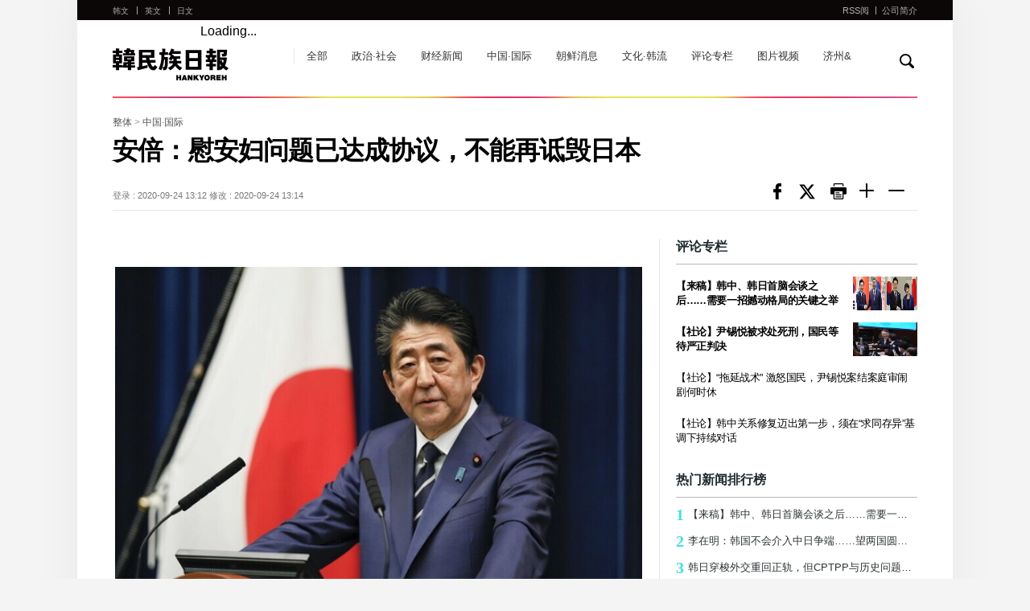

--- FILE ---
content_type: text/html; charset=UTF-8
request_url: http://china.hani.co.kr/arti/international/8767.html
body_size: 8400
content:
<!--[if lt IE 9]><!DOCTYPE HTML PUBLIC "-//W3C//DTD HTML 4.01 Transitional//EN" "http://www.w3.org/TR/html4/loose.dtd"><![endif]--><!--[if (gt IE 9)|!(IE)]><!--><!DOCTYPE html><!--<![endif]-->
<!DOCTYPE HTML>
<html>
<head>
	<meta charset="utf-8"/>
	<meta http-equiv="X-UA-Compatible" content="IE=edge">
	<meta name="viewport" content="width=device-width, initial-scale=1.0, maximum-scale=1.0, minimum-scale=1.0, user-scalable=no, target-densitydpi=medium-dpi" />
	<meta name="author"   content="한겨레">
	<meta name="copyright" content="Hankyoreh, Inc">
	<meta name="title"     content="安倍：慰安妇问题已达成协议，不能再诋毁日本">
	<meta name="image"     content="//img.hani.co.kr/imgdb/china/news/resize/2020/0924/160092063638_20200924.jpg">
	<meta name="publish"   content="20200924131219">
    <meta property="fb:app_id"		content="446255208914929">
	<meta property="og:type"		content="website">
	<meta property="og:url"			content="http://china.hani.co.kr/arti/international/8767.html">
	<meta property="og:description"	content="">
	<meta property="og:image"		content="//img.hani.co.kr/imgdb/china/news/resize/2020/0924/160092063638_20200924.jpg">
	<meta property="og:title"		content="安倍：慰安妇问题已达成协议，不能再诋毁日本">
    <meta name="h:article_id" content="8767"/>
    <meta name="h:url" content="http://china.hani.co.kr/arti/international/8767.html"/>
    <meta name="h:title" content="安倍：慰安妇问题已达成协议，不能再诋毁日本">
    <meta name="h:published_time" content="2020-09-24T13:12:19+09:00"/>
    <meta name="h:image" content="/china/news/resize/2020/0924/160092063638_20200924.jpg" />
    <meta name="h:section" content="international">
    <meta name="h:author" content=""/>
	<title>安倍：慰安妇问题已达成协议，不能再诋毁日本 : 中国·国际 : 韩民族日报</title>
	<link rel="canonical" href="http://china.hani.co.kr/arti/international/8767.html"/>
	<link rel="shortcut icon" href="//www.hani.co.kr/favicon.ico">
	<link rel="icon" href="//www.hani.co.kr/favicon.ico" type="image/gif">
	<link rel="shortcut icon" href="//img.hani.co.kr/section-image/12/news/hani/images/hani.ico">
	<link rel="stylesheet" href="//img.hani.co.kr/section-image/international/css/reset.css">
	<link rel="stylesheet" href="//img.hani.co.kr/section-image/international/css/common_v3.css">
	<script	type="text/javascript" src="https://ajax.googleapis.com/ajax/libs/jquery/1.11.3/jquery.min.js"	></script>
	<script type="text/javascript" src="//img.hani.co.kr/section-image/international/js/common.js"></script>
    <!--<script type="text/javascript" src="//www.hani.co.kr/section-homepage/las/acecounter_code.js"></script>-->
    <script type="text/javascript" src="//img.hani.co.kr/hani/svc/js/google_analytics.js"></script>
	<script src="https://img.hani.co.kr/hani/svc3/js/ga4_settings.js"></script>

	<!--<script type="text/javascript" src="//www.hani.co.kr/hani/api/hani_cnt/hani_cnt_loader.hani"></script>-->
	<script src="//tjs.sjs.sinajs.cn/open/api/js/wb.js" type="text/javascript" charset="utf-8"></script>
	<!-- GA4 settings by jh -->
	<script type="text/javascript">
		const article_info = {
			ep_article_id: "8767",
			ep_article_title: "安倍：慰安妇问题已达成协议，不能再诋毁日本",
			ep_article_author: "",
			ep_article_pubdate: "2020-09-24",
			ep_article_pubtime: "13:12",
			ep_article_editdate: "2020-09-24",
			ep_article_words: 2227,
			ep_article_images: 1,
			ep_article_videos: '',
			ep_article_series: '',
			ep_article_issue: '',
		}
		sendGAPage({
			title : 'page_title',
			ep_page_host:"china.hani.co.kr",
			ep_page_0depth:'PC',
			ep_page_1depth:'한겨레중문판',
			ep_page_2depth: "중국/국제",
			ep_page_3depth: "",
			ep_page_4depth: '',
			ep_page_url:"china.hani.co.kr/arti/international/8767.html",
			ep_page_day:"일",
			...article_info
		});

	</script>
	<!-- // GA4 settings by jh -->

	<!-- //taboola -->
	
		<script type="text/javascript">
			window._taboola = window._taboola || [];
			_taboola.push({article:'auto'});
			!function (e, f, u, i) {
				if (!document.getElementById(i)){
					e.async = 1;
					e.src = u;
					e.id = i;
					f.parentNode.insertBefore(e, f);
				}
			}(document.createElement('script'),
					document.getElementsByTagName('script')[0],
					'//cdn.taboola.com/libtrc/hani-hankyorehchinese-responsive/loader.js',
					'tb_loader_script');
			if(window.performance && typeof window.performance.mark == 'function')
			{window.performance.mark('tbl_ic');}
		</script>
	
</head>
<body>
<!-- Google Tag Manager (noscript) | 2023.06.30 | add by jh -->
<noscript><iframe src="https://www.googletagmanager.com/ns.html?id=GTM-PVJ2FJK&noscript=true"
				  height="0" width="0" style="display:none;visibility:hidden"></iframe></noscript>
<!-- End Google Tag Manager (noscript) -->
<div id="fb-root"></div>

    <script>(function(d, s, id) {
            var js, fjs = d.getElementsByTagName(s)[0];
            if (d.getElementById(id)) return;
            js = d.createElement(s); js.id = id;
            js.src = "https://connect.facebook.net/zh_CN/sdk.js#xfbml=1&version=v2.11";
            fjs.parentNode.insertBefore(js, fjs);
        }(document, 'script', 'facebook-jssdk'));</script>

<!--스킵메뉴-->
<div title="스킵 메뉴 文本" class="skipMenu">
	<a href="#container">文本</a>
</div>
<!--//스킵메뉴-->
<!--전체-->
<div class="overall">
	<div id="wrap" class="china view-list-comm">
		<div class="wrap-top">
			<!--헤더-->
			<div class="header">
	<header>
		<div class="comm-sec-head clearfix">
			<div class="sec-logo clearfix">
				<h1><a href="/">hankyoreh</a></h1>
				<h3 class="blind">链接到其他国家的网站 다른 나라 사이트 링크</h3>
				<ul class="comm-state clearfix">
					<li><a href="//www.hani.co.kr" target="_blank">韩文</a></li>
					<li><a href="//english.hani.co.kr" target="_blank">英文</a></li>
					<li><a href="//japan.hani.co.kr" target="_blank">日文</a></li>
				</ul>
				<!--서브페이지 메뉴 추가-->
				<ul class="comm-sub-nav clearfix">
					<li><a href="/arti/">全部</a></li>
					<li><a href="/arti/politics/">政治·社会</a></li>
					<li><a href="/arti/economy/">财经新闻</a></li>
					<li><a href="/arti/international/">中国·国际</a></li>
					<li><a href="/arti/northkorea/">朝鲜消息</a></li>
					<li><a href="/arti/culture/">文化·韩流</a></li>
					<li><a href="/arti/opinion/">评论专栏</a></li>
					<li><a href="/arti/multimedia/">图片视频</a></li>
					<li><a href="/arti/jejuand/">济州&</a></li>
					<!--li><a href="/kisa/section-600001000/home01.html">济州岛四三事件</a></li-->
				</ul>
				<!--//서브페이지 메뉴 추가-->
				<!--페이스북-->
				<div class="facebook-wrap">
					<div class="fb-like" data-href="//www.facebook.com/HankyorehChina" data-layout="button_count" data-action="like" data-size="small" data-show-faces="false" data-share="false"></div>
				</div>
				<!--//페이스북-->
				<!--웨이보-->
				<div class="weibo-wrap">
					<wb:like appkey="1950190124" type="simple"></wb:like>
				</div>
				<!--//웨이보-->
			</div>
			<div class="search">
				<div class="form-search">
					<form name="frmsearch" action="//search.hani.co.kr/china" method="get">
						<fieldset>
							<legend class="blind">取回</legend>
							<div class="search-box-wrap">
								<div class="search-box-inner">
									<label for="search-word" class="blind">取回</label>
									<input type="hidden" name="command" value="query">
									<input type="hidden" name="media" value="cn">
									<input type="text" id="search-word" name="searchword" value="" class="search-box" title="输入搜索条件"/>
									<a href="#" onclick="return false;" class="search-close">
										<img src="//img.hani.co.kr/section-image/international/comm/search-close.gif" width="14px" height="14px" alt="검색닫기 搜索关闭" />
									</a>
								</div>
								<button type="button" id="btnSearch" class="btn">
									<img src="//img.hani.co.kr/section-image/international/comm/search.gif" width="18px" height="18px" alt="取回검색" />
								</button>
							</div><!--//search-box-wrap-->
						</fieldset>
					</form>
				</div><!--//form-search-->
			</div><!--//search-->
		</div>
		<div class="sec-top clearfix">
			<div class="sec-top-wrap">
				<div class="inner">
					<!--모바일 해상도에서 보여질 메뉴아이콘-->
					<div class="menu-btn-wrap">
						<div class="menu-btn">菜单</div>
						<div onclick="history.back();" class="page_cover"></div>
						<div id="menu-con">
							<div onclick="history.back();" class="close"></div>
							<div class="mobile-menu-lst">
								<h3 class="blind">链接到其他国家的网站 다른 나라 사이트 링크</h3>
								<ul>
									<!--중문메뉴추가-->
									<li><a href="/arti/">全部</a></li>
									<li><a href="/arti/politics/">政治·社会</a></li>
									<li><a href="/arti/economy/">财经新闻</a></li>
									<li><a href="/arti/international/">中国·国际</a></li>
									<li><a href="/arti/northkorea/">朝鲜消息</a></li>
									<li><a href="/arti/culture/">文化·韩流</a></li>
									<li><a href="/arti/opinion/">评论专栏</a></li>
									<li><a href="/arti/multimedia/">图片视频</a></li>
									<li><a href="/arti/jejuand/">济州&</a></li>
									<!--li><a href="/kisa/section-600001000/home01.html">济州岛四三事件</a></li-->
									<!--//중문메뉴추가-->
									<li>
										<a href="//www.hani.co.kr" target="_blank">
											<strong>韩文</strong><span>HANKYOREH</span>
										</a>
									</li>
									<li>
										<a href="//english.hani.co.kr" target="_blank">
											<strong>英文</strong><span>HANKYOREH</span>
										</a>
									</li>
									<li>
										<a href="//japan.hani.co.kr" target="_blank">
											<strong>日文</strong><span>HANKYOREH</span>
										</a>
									</li>
								</ul>
							</div>
						</div>
					</div>
					<!--//모바일 해상도에서 보여질 메뉴아이콘-->
					<div class="sectop-right">
						<ul class="clearfix">
							<li><a href="/arti/RSS/" target="_blank">RSS阅</a></li>
							<li><a href="/arti/INTRO/">公司简介</a></li>
						</ul>
					</div>
				</div><!--//inner-->
			</div><!--//sec-top-wrap-->
		</div><!--//sec-top-->
	</header>
</div><!--//header-->
<div class="point-bg-wrap">
	<div class="point-bg">&nbsp;</div>
</div>
			<!--//헤더-->
		</div><!--//wrap-top-->
		<div class="wrap-bottom">
			<!--컨텐츠-->
			<div id="container" class="content-wrap">
				<div class="content-bottom clearfix">
					<div class="view_map">
                            <span>
								<a href="/arti/">整体</a> > <a href="/arti/international">中国·国际</a>
							</span>
					</div>
					<!--기사헤드라인-->
					<div class="article-headline">
						<h2 class="headline-tit">安倍：慰安妇问题已达成协议，不能再诋毁日本</h2>
						<div class="headline-bottom clearfix">
							<div class="headline-data">
																	<span>登录 : 2020-09-24 13:12</span>
																									<span>修改 : 2020-09-24 13:14</span>
															</div>
							<div class="headline-sns">
								<ul class="clearfix">
									<!--li><a onclick="javascript:return popupHaniWindow(this, 'https://www.facebook.com/sharer/sharer.php?u=http%3A%2F%2Fchina.hani.co.kr%2Farti%2Finternational%2F8767.html', 800, 300, 'yes', 'yes');" class="sns facebook" ></a></li-->
									<li><a class="sns facebook" href="//www.facebook.com/sharer/sharer.php?u=http%3A%2F%2Fchina.hani.co.kr%2Farti%2Finternational%2F8767.html" onclick="javascript:return popupHaniWindow(this, '//www.facebook.com/sharer/sharer.php?u=http%3A%2F%2Fchina.hani.co.kr%2Farti%2Finternational%2F8767.html', 800, 300, 'yes', 'yes');">페이스북</a></li>
									<li><a class="sns twitter" href="//twitter.com/share?text=%E5%AE%89%E5%80%8D%EF%BC%9A%E6%85%B0%E5%AE%89%E5%A6%87%E9%97%AE%E9%A2%98%E5%B7%B2%E8%BE%BE%E6%88%90%E5%8D%8F%E8%AE%AE%EF%BC%8C%E4%B8%8D%E8%83%BD%E5%86%8D%E8%AF%8B%E6%AF%81%E6%97%A5%E6%9C%AC&url=http%3A%2F%2Fchina.hani.co.kr%2Farti%2Finternational%2F8767.html" onclick="javascript:return popupHaniWindow(this, '//twitter.com/share?text=%E5%AE%89%E5%80%8D%EF%BC%9A%E6%85%B0%E5%AE%89%E5%A6%87%E9%97%AE%E9%A2%98%E5%B7%B2%E8%BE%BE%E6%88%90%E5%8D%8F%E8%AE%AE%EF%BC%8C%E4%B8%8D%E8%83%BD%E5%86%8D%E8%AF%8B%E6%AF%81%E6%97%A5%E6%9C%AC&url=http%3A%2F%2Fchina.hani.co.kr%2Farti%2Finternational%2F8767.html', 800, 450, 'yes', 'yes');">트위터</a></li>
                                    <!--li><a class="sns print" href="javascript:openPop('8767','PRI');">print 프린트</a></li-->
                                    <li><a class="sns print" href="/arti/PRINT/8767.html" onclick="javascript:return popupHaniWindow(this, '', 1030, 500, 'yes', 'yes');">print 프린트</a></li>
									<li class="font"><a class="sns large" href="javascript:hani._font_Sz_large();">Smaller font size 글씨크기 크게</a></li>
									<li class="font"><a class="sns small" href="javascript:hani._font_Sz_small();">Larger font size 글씨크기 작게</a></li>
								</ul>
							</div>
						</div>
					</div>
					<!--//기사헤드라인-->
					<!--좌측모듈-->
					<div class="fixed-wrap">
						<div class="comm-fixed fixed-left">
							<!-- 기사 본문 -->
												<!--article-view-->
					<div class="article-view article-contents"><!-- font크기변경은 .article-contents 내부의 텍스트에 대해 처리함 -->
					    <h4></h4>
					    						<div class="img-box">
							<img src="http://img.hani.co.kr/imgdb/china/news/resize/2020/0924/160092063638_20200924.jpg" border="0"	alt=""/>							<div class="desc">
								日本前首相安倍晋三。（图片来源：东京/欧新社 韩联社）
						    </div>
						</div><p>日本前首相安倍晋三就韩日两国2015年12月就日军“慰安妇”受害者问题达成的协议表示：“得到了国际社会的高度评价，现在已经不能再诋毁日本了。”这可以解释为，尽管“慰安妇”受害者批评该协议并要求解决问题，但前首相安倍主张日本没有理由再出面了。</p>
<p>安倍在23日接受《读卖新闻》采访时表示：“2015年同韩国就(慰安妇受害问题) 这一重大悬案达成了最终、不可逆转的协议，受到了国际社会的高度评价。”他还强调说：“现在仍因历史问题出现多种媒体战，但已经没有什么理由可以诋毁日本了。”据分析，他强调的是，比起日军“慰安妇”受害者的痛苦，在该问题上已从外交层面得到了解决。</p>
<p>安倍是在介绍2015年8月14日日本战败70年之际发表的“安倍谈话”时就慰安妇协议说这番话的。他在采访中说：“历史不应因政治和外交意图而受到歪曲。我就是怀着这种心情向世界发表谈话的，就是要告诉世界，我将牢记教训，向着未来创造一个什么样的日本。”他还提到了日军“慰安妇”协议问题和美国前总统奥巴马访问广岛(2016年)等问题。安倍前首相在2015年8月的谈话中没有对日本的殖民统治直接道歉，而是说“不能让我们(没有经历过战争的)孩子们继续背负道歉的宿命”。</p>
<p>表示“将继承安倍政府”的菅义伟首相近日也在月刊《文艺春秋》(10月刊)发表文章表示：“(慰安妇协议后)没想到日韩关系会如此快速变得异常，但究竟是日本还是韩国在移动‘球门柱’，这一点作为‘证人’的美国也应当清楚。”</p>
<p>金昭延 记者</p>

						<div class="original-article">
							<a href=" http://www.hani.co.kr/arti/international/japan/963327.html" target="_blank" class="ellipsis1">
								<span>韩語原文: </span>
								 http://www.hani.co.kr/arti/international/japan/963327.html
							</a>
						</div>
					</div>
                    <!--//article-view-->
											<div class="related-article"><!--관련기사 7개-->
							<h3>相关新闻</h3>
							<ul>
																<li>
									<a href="/arti/politics/8759.html" class="ellipsis1"><!--특수문자 고정-->
										&middot;&nbsp;重义的菅义伟首相，为什么会对韩国不冷不热呢？
									</a>
								</li>
																<li>
									<a href="/arti/politics/8733.html" class="ellipsis1"><!--특수문자 고정-->
										&middot;&nbsp;日军“慰安妇”受害者李容洙奶奶：拆除少女像是坏的...
									</a>
								</li>
																<li>
									<a href="/arti/politics/8750.html" class="ellipsis1"><!--특수문자 고정-->
										&middot;&nbsp;菅义伟回复文在寅贺函：希望韩日关系面向未来
									</a>
								</li>
																<li>
									<a href="/arti/international/8746.html" class="ellipsis1"><!--특수문자 고정-->
										&middot;&nbsp;安倍卸任首相后的第三天即参拜靖国神社，韩政府“深...
									</a>
								</li>
															</ul>
						</div>
						<!--//관련기사-->
					
							<!-- //기사 본문 -->

							<!-- //taboola(PC) -->
							<div id="taboola-below-article-new"></div>
							
								<script type="text/javascript">
									window._taboola = window._taboola || [];
									_taboola.push({
										mode: 'alternating-thumbnails-a',
										container: 'taboola-below-article-new',
										placement: 'Below Article New',
										target_type: 'mix'
									});
								</script>
                            
							<!-- //taboola -->
							<!--페이스북 댓글-->
							<!--<div class="facebook-comment">
								<div class="fb-comments fb_iframe_widget" data-width="100%" data-href="http://china.hani.co.kr/arti/international/8767.html" data-num-posts="2" fb-xfbml-state="rendered"></div>
							</div>-->
							<!--//페이스북 댓글-->
						</div>

						<script type="text/javascript" src="//img.hani.co.kr/hani/svc3/js/hani_common1.js"></script>
						<script type="text/javascript" src="//img.hani.co.kr/hani/svc3/js/hani_article.js"></script>
						<!--//좌측모듈-->
                        <!--우측모듈-->
						        <div class="comm-fixed fixed-right">
            <!--광고 300*250-->
            <!--<div class="ad_300_250 right-con">
                <iframe width="100%" height="250px" scrolling="no" frameborder="0" marginwidth="0" marginheight="0" src="//adservice.hani.co.kr/RealMedia/ads/adstream_sx.ads/global/@x11?kisano=8767" allowtransparency="true" title="광고"></iframe>
            </div>-->
            <!--//광고 300*250-->
            <!--논설-->
            <div class="right-con opinion-wrap">
                <div class="opinion">
                    <h3>评论专栏</h3>
                    <ul id="opinion1">
                            <li><a href="/arti/opinion/16384.html">
                                <span class="article-img">
                                    <img src="//img.hani.co.kr/imgdb/china/news/resize/2026/0115/176846053447_20260115.JPG" width="100%" height="100%" alt="" title=""/>
                                </span>
                                <div class="article-txt"><span class="ellipsis2 fc-333 fb">【来稿】韩中、韩日首脑会谈之后……需要一招撼动格局的关键之举</span></div>
                            </a></li>
                            <li><a href="/arti/opinion/16376.html">
                                <span class="article-img">
                                    <img src="//img.hani.co.kr/imgdb/china/news/resize/2026/0114/176835601279_20260114.JPG" width="100%" height="100%" alt="" title=""/>
                                </span>
                                <div class="article-txt"><span class="ellipsis2 fc-333 fb">【社论】尹锡悦被求处死刑，国民等待严正判决</span></div>
                            </a></li>
                            <li><a href="/arti/opinion/16365.html">
                                <div class="article-txt"><span class="ellipsis2">【社论】“拖延战术” 激怒国民，尹锡悦案结案庭审闹剧何时休</span></div>
                            </a></li>
                            <li><a href="/arti/opinion/16345.html">
                                <div class="article-txt"><span class="ellipsis2">【社论】韩中关系修复迈出第一步，须在“求同存异”基调下持续对话</span></div>
                            </a></li>
                    </ul>
                </div>
            </div>

            <!--//논설-->
            <!--인기기사-->
            <div class="right-con more-article-wrap">
                <div class="more-article">
                    <h3>热门新闻排行榜</h3>
                    <ul id="cnNewsRank">
                    </ul>
                </div>
            </div>
            <!--//인기기사-->
            <!--광고 300*250-->
            <!--<div class="ad_300_250">
                <iframe width="100%" height="250px" scrolling="no" frameborder="0" marginwidth="0" marginheight="0" src="//adservice.hani.co.kr/RealMedia/ads/adstream_sx.ads/global/@x12?kisano=8767" allowtransparency="true" title="광고"></iframe>
            </div>-->
            <!--//광고 300*250-->
        </div>
        <script type="text/javascript" src="/section-homepage/svc/js/china_newsRank.js"></script>
                        <!--//우측모듈-->
					</div>
				</div>
			</div>
			<!--//컨텐츠-->
		</div><!--//wrap-bottom-->
	</div><!--//wrap-->
	<!--//전체-->
		<!--푸터-->
	<div class="footer">
		<footer>
			<div class="inner">
				© Hankyoreh Media Group 韩民族传媒集团版权所有未经许可不得转载 联系我们. <br>
				발행인:최우성 | 편집인:권태호 |<a href="https://member.hani.co.kr/help/rules/mypage_help_privatePolicy.hani" target="_blank" style="font-size: 14px;"> Privacy policy </a>|<a href="https://member.hani.co.kr/help/rules/mypage_help_memberTerms.hani" target="_blank" style="font-size: 14px;"> Terms of use </a><br>
				地址 : 6, Hyochangmok-gil, Mapo-gu, Seoul, Republic of Korea 邮编 : 04186 <br>
				Contact us : <a href="mailto:china@hani.co.kr" style="font-size: 14px;">china@hani.co.kr</a>
			</div>
		</footer>
	</div>
	<!--//푸터-->
	<script type="text/javascript" src="//img.hani.co.kr/section-image/12/news/hani/common/js/util.js"></script>
	<script type="text/javascript" src="//img.hani.co.kr/hani/svc/js/hani_util_v2.js"></script>
</div>
<!--//overall-->

<script type="text/javascript">
    function openPop(uid, m) {
        var the_url = '';
        var scrollbars = '';
        if (m == 'PRI') {
            the_url = '/popups/print.hani?ksn=' + uid;
            scrollbars = 'width=630,height=700,scrollbars=yes';
        }
        popup = window.open(the_url, 'popwin', scrollbars);
        if (popup) popup.focus();
    }
</script>
	<!-- //taboola -->
	<script type="text/javascript">
		window._taboola = window._taboola || [];_taboola.push({flush: true});
	</script>

</body>
</html>


--- FILE ---
content_type: application/x-javascript
request_url: https://js.t.sinajs.cn/open/api/js/widget/like/like.js?version=20140327
body_size: 22281
content:
(function(){var a=(function(){var c={};var d=[];c.inc=function(f,e){return true};c.register=function(g,e){var i=g.split(".");var h=c;var f=null;while(f=i.shift()){if(i.length){if(h[f]===undefined){h[f]={}}h=h[f]}else{if(h[f]===undefined){try{h[f]=e(c)}catch(j){d.push(j)}}}}};c.regShort=function(e,f){if(c[e]!==undefined){throw"["+e+"] : short : has been register"}c[e]=f};c.IE=/msie/i.test(navigator.userAgent);c.E=function(e){if(typeof e==="string"){return document.getElementById(e)}else{return e}};c.C=function(e){var f;e=e.toUpperCase();if(e=="TEXT"){f=document.createTextNode("")}else{if(e=="BUFFER"){f=document.createDocumentFragment()}else{f=document.createElement(e)}}return f};c.log=function(e){d.push("["+((new Date()).getTime()%100000)+"]: "+e)};c.getErrorLogInformationList=function(e){return d.splice(0,e||d.length)};return c})();$Import=a.inc;a.register("core.arr.isArray",function(c){return function(d){return Object.prototype.toString.call(d)==="[object Array]"}});a.register("core.str.trim",function(c){return function(g){if(typeof g!=="string"){throw"trim need a string as parameter"}var d=g.length;var f=0;var e=/(\u3000|\s|\t|\u00A0)/;while(f<d){if(!e.test(g.charAt(f))){break}f+=1}while(d>f){if(!e.test(g.charAt(d-1))){break}d-=1}return g.slice(f,d)}});a.register("core.json.queryToJson",function(c){return function(f,k){var m=c.core.str.trim(f).split("&");var l={};var e=function(i){if(k){return decodeURIComponent(i)}else{return i}};for(var h=0,j=m.length;h<j;h++){if(m[h]){var g=m[h].split("=");var d=g[0];var n=g[1];if(g.length<2){n=d;d="$nullName"}if(!l[d]){l[d]=e(n)}else{if(c.core.arr.isArray(l[d])!=true){l[d]=[l[d]]}l[d].push(e(n))}}}return l}});a.register("core.dom.isNode",function(c){return function(d){return(d!=undefined)&&Boolean(d.nodeName)&&Boolean(d.nodeType)}});a.register("core.dom.sizzle",function(m){var t=/((?:\((?:\([^()]+\)|[^()]+)+\)|\[(?:\[[^\[\]]*\]|['"][^'"]*['"]|[^\[\]'"]+)+\]|\\.|[^ >+~,(\[\\]+)+|[>+~])(\s*,\s*)?((?:.|\r|\n)*)/g,l=0,g=Object.prototype.toString,s=false,k=true;[0,0].sort(function(){k=false;return 0});var d=function(z,e,C,D){C=C||[];e=e||document;var F=e;if(e.nodeType!==1&&e.nodeType!==9){return[]}if(!z||typeof z!=="string"){return C}var A=[],w,H,K,v,y=true,x=d.isXML(e),E=z,G,J,I,B;do{t.exec("");w=t.exec(E);if(w){E=w[3];A.push(w[1]);if(w[2]){v=w[3];break}}}while(w);if(A.length>1&&n.exec(z)){if(A.length===2&&h.relative[A[0]]){H=j(A[0]+A[1],e)}else{H=h.relative[A[0]]?[e]:d(A.shift(),e);while(A.length){z=A.shift();if(h.relative[z]){z+=A.shift()}H=j(z,H)}}}else{if(!D&&A.length>1&&e.nodeType===9&&!x&&h.match.ID.test(A[0])&&!h.match.ID.test(A[A.length-1])){G=d.find(A.shift(),e,x);e=G.expr?d.filter(G.expr,G.set)[0]:G.set[0]}if(e){G=D?{expr:A.pop(),set:c(D)}:d.find(A.pop(),A.length===1&&(A[0]==="~"||A[0]==="+")&&e.parentNode?e.parentNode:e,x);H=G.expr?d.filter(G.expr,G.set):G.set;if(A.length>0){K=c(H)}else{y=false}while(A.length){J=A.pop();I=J;if(!h.relative[J]){J=""}else{I=A.pop()}if(I==null){I=e}h.relative[J](K,I,x)}}else{K=A=[]}}if(!K){K=H}if(!K){d.error(J||z)}if(g.call(K)==="[object Array]"){if(!y){C.push.apply(C,K)}else{if(e&&e.nodeType===1){for(B=0;K[B]!=null;B++){if(K[B]&&(K[B]===true||K[B].nodeType===1&&d.contains(e,K[B]))){C.push(H[B])}}}else{for(B=0;K[B]!=null;B++){if(K[B]&&K[B].nodeType===1){C.push(H[B])}}}}}else{c(K,C)}if(v){d(v,F,C,D);d.uniqueSort(C)}return C};d.uniqueSort=function(v){if(f){s=k;v.sort(f);if(s){for(var e=1;e<v.length;e++){if(v[e]===v[e-1]){v.splice(e--,1)}}}}return v};d.matches=function(e,v){return d(e,null,null,v)};d.find=function(B,e,C){var A;if(!B){return[]}for(var x=0,w=h.order.length;x<w;x++){var z=h.order[x],y;if((y=h.leftMatch[z].exec(B))){var v=y[1];y.splice(1,1);if(v.substr(v.length-1)!=="\\"){y[1]=(y[1]||"").replace(/\\/g,"");A=h.find[z](y,e,C);if(A!=null){B=B.replace(h.match[z],"");break}}}}if(!A){A=e.getElementsByTagName("*")}return{set:A,expr:B}};d.filter=function(F,E,I,y){var w=F,K=[],C=E,A,e,B=E&&E[0]&&d.isXML(E[0]);while(F&&E.length){for(var D in h.filter){if((A=h.leftMatch[D].exec(F))!=null&&A[2]){var v=h.filter[D],J,H,x=A[1];e=false;A.splice(1,1);if(x.substr(x.length-1)==="\\"){continue}if(C===K){K=[]}if(h.preFilter[D]){A=h.preFilter[D](A,C,I,K,y,B);if(!A){e=J=true}else{if(A===true){continue}}}if(A){for(var z=0;(H=C[z])!=null;z++){if(H){J=v(H,A,z,C);var G=y^!!J;if(I&&J!=null){if(G){e=true}else{C[z]=false}}else{if(G){K.push(H);e=true}}}}}if(J!==undefined){if(!I){C=K}F=F.replace(h.match[D],"");if(!e){return[]}break}}}if(F===w){if(e==null){d.error(F)}else{break}}w=F}return C};d.error=function(e){throw"Syntax error, unrecognized expression: "+e};var h={order:["ID","NAME","TAG"],match:{ID:/#((?:[\w\u00c0-\uFFFF\-]|\\.)+)/,CLASS:/\.((?:[\w\u00c0-\uFFFF\-]|\\.)+)/,NAME:/\[name=['"]*((?:[\w\u00c0-\uFFFF\-]|\\.)+)['"]*\]/,ATTR:/\[\s*((?:[\w\u00c0-\uFFFF\-]|\\.)+)\s*(?:(\S?=)\s*(['"]*)(.*?)\3|)\s*\]/,TAG:/^((?:[\w\u00c0-\uFFFF\*\-]|\\.)+)/,CHILD:/:(only|nth|last|first)-child(?:\((even|odd|[\dn+\-]*)\))?/,POS:/:(nth|eq|gt|lt|first|last|even|odd)(?:\((\d*)\))?(?=[^\-]|$)/,PSEUDO:/:((?:[\w\u00c0-\uFFFF\-]|\\.)+)(?:\((['"]?)((?:\([^\)]+\)|[^\(\)]*)+)\2\))?/},leftMatch:{},attrMap:{"class":"className","for":"htmlFor"},attrHandle:{href:function(e){return e.getAttribute("href")}},relative:{"+":function(A,v){var x=typeof v==="string",z=x&&!/\W/.test(v),B=x&&!z;if(z){v=v.toLowerCase()}for(var w=0,e=A.length,y;w<e;w++){if((y=A[w])){while((y=y.previousSibling)&&y.nodeType!==1){}A[w]=B||y&&y.nodeName.toLowerCase()===v?y||false:y===v}}if(B){d.filter(v,A,true)}},">":function(A,v){var y=typeof v==="string",z,w=0,e=A.length;if(y&&!/\W/.test(v)){v=v.toLowerCase();for(;w<e;w++){z=A[w];if(z){var x=z.parentNode;A[w]=x.nodeName.toLowerCase()===v?x:false}}}else{for(;w<e;w++){z=A[w];if(z){A[w]=y?z.parentNode:z.parentNode===v}}if(y){d.filter(v,A,true)}}},"":function(x,v,z){var w=l++,e=u,y;if(typeof v==="string"&&!/\W/.test(v)){v=v.toLowerCase();y=v;e=r}e("parentNode",v,w,x,y,z)},"~":function(x,v,z){var w=l++,e=u,y;if(typeof v==="string"&&!/\W/.test(v)){v=v.toLowerCase();y=v;e=r}e("previousSibling",v,w,x,y,z)}},find:{ID:function(v,w,x){if(typeof w.getElementById!=="undefined"&&!x){var e=w.getElementById(v[1]);return e?[e]:[]}},NAME:function(w,z){if(typeof z.getElementsByName!=="undefined"){var v=[],y=z.getElementsByName(w[1]);for(var x=0,e=y.length;x<e;x++){if(y[x].getAttribute("name")===w[1]){v.push(y[x])}}return v.length===0?null:v}},TAG:function(e,v){return v.getElementsByTagName(e[1])}},preFilter:{CLASS:function(x,v,w,e,A,B){x=" "+x[1].replace(/\\/g,"")+" ";if(B){return x}for(var y=0,z;(z=v[y])!=null;y++){if(z){if(A^(z.className&&(" "+z.className+" ").replace(/[\t\n]/g," ").indexOf(x)>=0)){if(!w){e.push(z)}}else{if(w){v[y]=false}}}}return false},ID:function(e){return e[1].replace(/\\/g,"")},TAG:function(v,e){return v[1].toLowerCase()},CHILD:function(e){if(e[1]==="nth"){var v=/(-?)(\d*)n((?:\+|-)?\d*)/.exec(e[2]==="even"&&"2n"||e[2]==="odd"&&"2n+1"||!/\D/.test(e[2])&&"0n+"+e[2]||e[2]);e[2]=(v[1]+(v[2]||1))-0;e[3]=v[3]-0}e[0]=l++;return e},ATTR:function(y,v,w,e,z,A){var x=y[1].replace(/\\/g,"");if(!A&&h.attrMap[x]){y[1]=h.attrMap[x]}if(y[2]==="~="){y[4]=" "+y[4]+" "}return y},PSEUDO:function(y,v,w,e,z){if(y[1]==="not"){if((t.exec(y[3])||"").length>1||/^\w/.test(y[3])){y[3]=d(y[3],null,null,v)}else{var x=d.filter(y[3],v,w,true^z);if(!w){e.push.apply(e,x)}return false}}else{if(h.match.POS.test(y[0])||h.match.CHILD.test(y[0])){return true}}return y},POS:function(e){e.unshift(true);return e}},filters:{enabled:function(e){return e.disabled===false&&e.type!=="hidden"},disabled:function(e){return e.disabled===true},checked:function(e){return e.checked===true},selected:function(e){e.parentNode.selectedIndex;return e.selected===true},parent:function(e){return !!e.firstChild},empty:function(e){return !e.firstChild},has:function(w,v,e){return !!d(e[3],w).length},header:function(e){return(/h\d/i).test(e.nodeName)},text:function(e){return"text"===e.type},radio:function(e){return"radio"===e.type},checkbox:function(e){return"checkbox"===e.type},file:function(e){return"file"===e.type},password:function(e){return"password"===e.type},submit:function(e){return"submit"===e.type},image:function(e){return"image"===e.type},reset:function(e){return"reset"===e.type},button:function(e){return"button"===e.type||e.nodeName.toLowerCase()==="button"},input:function(e){return(/input|select|textarea|button/i).test(e.nodeName)}},setFilters:{first:function(v,e){return e===0},last:function(w,v,e,x){return v===x.length-1},even:function(v,e){return e%2===0},odd:function(v,e){return e%2===1},lt:function(w,v,e){return v<e[3]-0},gt:function(w,v,e){return v>e[3]-0},nth:function(w,v,e){return e[3]-0===v},eq:function(w,v,e){return e[3]-0===v}},filter:{PSEUDO:function(w,B,A,C){var e=B[1],v=h.filters[e];if(v){return v(w,A,B,C)}else{if(e==="contains"){return(w.textContent||w.innerText||d.getText([w])||"").indexOf(B[3])>=0}else{if(e==="not"){var x=B[3];for(var z=0,y=x.length;z<y;z++){if(x[z]===w){return false}}return true}else{d.error("Syntax error, unrecognized expression: "+e)}}}},CHILD:function(e,x){var A=x[1],v=e;switch(A){case"only":case"first":while((v=v.previousSibling)){if(v.nodeType===1){return false}}if(A==="first"){return true}v=e;case"last":while((v=v.nextSibling)){if(v.nodeType===1){return false}}return true;case"nth":var w=x[2],D=x[3];if(w===1&&D===0){return true}var z=x[0],C=e.parentNode;if(C&&(C.sizcache!==z||!e.nodeIndex)){var y=0;for(v=C.firstChild;v;v=v.nextSibling){if(v.nodeType===1){v.nodeIndex=++y}}C.sizcache=z}var B=e.nodeIndex-D;if(w===0){return B===0}else{return(B%w===0&&B/w>=0)}}},ID:function(v,e){return v.nodeType===1&&v.getAttribute("id")===e},TAG:function(v,e){return(e==="*"&&v.nodeType===1)||v.nodeName.toLowerCase()===e},CLASS:function(v,e){return(" "+(v.className||v.getAttribute("class"))+" ").indexOf(e)>-1},ATTR:function(z,x){var w=x[1],e=h.attrHandle[w]?h.attrHandle[w](z):z[w]!=null?z[w]:z.getAttribute(w),A=e+"",y=x[2],v=x[4];return e==null?y==="!=":y==="="?A===v:y==="*="?A.indexOf(v)>=0:y==="~="?(" "+A+" ").indexOf(v)>=0:!v?A&&e!==false:y==="!="?A!==v:y==="^="?A.indexOf(v)===0:y==="$="?A.substr(A.length-v.length)===v:y==="|="?A===v||A.substr(0,v.length+1)===v+"-":false},POS:function(y,v,w,z){var e=v[2],x=h.setFilters[e];if(x){return x(y,w,v,z)}}}};d.selectors=h;var n=h.match.POS,i=function(v,e){return"\\"+(e-0+1)};for(var q in h.match){h.match[q]=new RegExp(h.match[q].source+(/(?![^\[]*\])(?![^\(]*\))/.source));h.leftMatch[q]=new RegExp(/(^(?:.|\r|\n)*?)/.source+h.match[q].source.replace(/\\(\d+)/g,i))}var c=function(v,e){v=Array.prototype.slice.call(v,0);if(e){e.push.apply(e,v);return e}return v};try{Array.prototype.slice.call(document.documentElement.childNodes,0)[0].nodeType}catch(p){c=function(y,x){var v=x||[],w=0;if(g.call(y)==="[object Array]"){Array.prototype.push.apply(v,y)}else{if(typeof y.length==="number"){for(var e=y.length;w<e;w++){v.push(y[w])}}else{for(;y[w];w++){v.push(y[w])}}}return v}}var f;if(document.documentElement.compareDocumentPosition){f=function(v,e){if(!v.compareDocumentPosition||!e.compareDocumentPosition){if(v==e){s=true}return v.compareDocumentPosition?-1:1}var w=v.compareDocumentPosition(e)&4?-1:v===e?0:1;if(w===0){s=true}return w}}else{if("sourceIndex" in document.documentElement){f=function(v,e){if(!v.sourceIndex||!e.sourceIndex){if(v==e){s=true}return v.sourceIndex?-1:1}var w=v.sourceIndex-e.sourceIndex;if(w===0){s=true}return w}}else{if(document.createRange){f=function(x,v){if(!x.ownerDocument||!v.ownerDocument){if(x==v){s=true}return x.ownerDocument?-1:1}var w=x.ownerDocument.createRange(),e=v.ownerDocument.createRange();w.setStart(x,0);w.setEnd(x,0);e.setStart(v,0);e.setEnd(v,0);var y=w.compareBoundaryPoints(Range.START_TO_END,e);if(y===0){s=true}return y}}}}d.getText=function(e){var v="",x;for(var w=0;e[w];w++){x=e[w];if(x.nodeType===3||x.nodeType===4){v+=x.nodeValue}else{if(x.nodeType!==8){v+=d.getText(x.childNodes)}}}return v};(function(){var v=document.createElement("div"),w="script"+(new Date()).getTime();v.innerHTML="<a name='"+w+"'/>";var e=document.documentElement;e.insertBefore(v,e.firstChild);if(document.getElementById(w)){h.find.ID=function(y,z,A){if(typeof z.getElementById!=="undefined"&&!A){var x=z.getElementById(y[1]);return x?x.id===y[1]||typeof x.getAttributeNode!=="undefined"&&x.getAttributeNode("id").nodeValue===y[1]?[x]:undefined:[]}};h.filter.ID=function(z,x){var y=typeof z.getAttributeNode!=="undefined"&&z.getAttributeNode("id");return z.nodeType===1&&y&&y.nodeValue===x}}e.removeChild(v);e=v=null})();(function(){var e=document.createElement("div");e.appendChild(document.createComment(""));if(e.getElementsByTagName("*").length>0){h.find.TAG=function(v,z){var y=z.getElementsByTagName(v[1]);if(v[1]==="*"){var x=[];for(var w=0;y[w];w++){if(y[w].nodeType===1){x.push(y[w])}}y=x}return y}}e.innerHTML="<a href='#'></a>";if(e.firstChild&&typeof e.firstChild.getAttribute!=="undefined"&&e.firstChild.getAttribute("href")!=="#"){h.attrHandle.href=function(v){return v.getAttribute("href",2)}}e=null})();if(document.querySelectorAll){(function(){var e=d,w=document.createElement("div");w.innerHTML="<p class='TEST'></p>";if(w.querySelectorAll&&w.querySelectorAll(".TEST").length===0){return}d=function(A,z,x,y){z=z||document;if(!y&&z.nodeType===9&&!d.isXML(z)){try{return c(z.querySelectorAll(A),x)}catch(B){}}return e(A,z,x,y)};for(var v in e){d[v]=e[v]}w=null})()}(function(){var e=document.createElement("div");e.innerHTML="<div class='test e'></div><div class='test'></div>";if(!e.getElementsByClassName||e.getElementsByClassName("e").length===0){return}e.lastChild.className="e";if(e.getElementsByClassName("e").length===1){return}h.order.splice(1,0,"CLASS");h.find.CLASS=function(v,w,x){if(typeof w.getElementsByClassName!=="undefined"&&!x){return w.getElementsByClassName(v[1])}};e=null})();function r(v,A,z,D,B,C){for(var x=0,w=D.length;x<w;x++){var e=D[x];if(e){e=e[v];var y=false;while(e){if(e.sizcache===z){y=D[e.sizset];break}if(e.nodeType===1&&!C){e.sizcache=z;e.sizset=x}if(e.nodeName.toLowerCase()===A){y=e;break}e=e[v]}D[x]=y}}}function u(v,A,z,D,B,C){for(var x=0,w=D.length;x<w;x++){var e=D[x];if(e){e=e[v];var y=false;while(e){if(e.sizcache===z){y=D[e.sizset];break}if(e.nodeType===1){if(!C){e.sizcache=z;e.sizset=x}if(typeof A!=="string"){if(e===A){y=true;break}}else{if(d.filter(A,[e]).length>0){y=e;break}}}e=e[v]}D[x]=y}}}d.contains=document.compareDocumentPosition?function(v,e){return !!(v.compareDocumentPosition(e)&16)}:function(v,e){return v!==e&&(v.contains?v.contains(e):true)};d.isXML=function(e){var v=(e?e.ownerDocument||e:0).documentElement;return v?v.nodeName!=="HTML":false};var j=function(e,B){var x=[],y="",z,w=B.nodeType?[B]:B;while((z=h.match.PSEUDO.exec(e))){y+=z[0];e=e.replace(h.match.PSEUDO,"")}e=h.relative[e]?e+"*":e;for(var A=0,v=w.length;A<v;A++){d(e,w[A],x)}return d.filter(y,x)};return d});a.register("core.dom.contains",function(c){return function(d,e){if(d===e){return false}else{if(d.compareDocumentPosition){return((d.compareDocumentPosition(e)&16)===16)}else{if(d.contains&&e.nodeType===1){return d.contains(e)}else{while(e=e.parentNode){if(d===e){return true}}}}}return false}});a.register("core.evt.addEvent",function(c){return function(d,g,f){var e=c.E(d);if(e==null){return false}g=g||"click";if((typeof f).toLowerCase()!="function"){return}if(e.addEventListener){e.addEventListener(g,f,false)}else{if(e.attachEvent){e.attachEvent("on"+g,f)}else{e["on"+g]=f}}return true}});a.register("core.evt.removeEvent",function(c){return function(e,g,f,d){var h=c.E(e);if(h==null){return false}if(typeof f!="function"){return false}if(h.removeEventListener){h.removeEventListener(g,f,d)}else{if(h.detachEvent){h.detachEvent("on"+g,f)}else{h["on"+g]=null}}return true}});a.register("core.util.browser",function(j){var c=navigator.userAgent.toLowerCase();var n=window.external||"";var f,g,h,p,i;var d=function(e){var m=0;return parseFloat(e.replace(/\./g,function(){return(m++==1)?"":"."}))};try{if((/windows|win32/i).test(c)){i="windows"}else{if((/macintosh/i).test(c)){i="macintosh"}else{if((/rhino/i).test(c)){i="rhino"}}}if((g=c.match(/applewebkit\/([^\s]*)/))&&g[1]){f="webkit";p=d(g[1])}else{if((g=c.match(/presto\/([\d.]*)/))&&g[1]){f="presto";p=d(g[1])}else{if(g=c.match(/msie\s([^;]*)/)){f="trident";p=1;if((g=c.match(/trident\/([\d.]*)/))&&g[1]){p=d(g[1])}}else{if(/gecko/.test(c)){f="gecko";p=1;if((g=c.match(/rv:([\d.]*)/))&&g[1]){p=d(g[1])}}}}}if(/world/.test(c)){h="world"}else{if(/360se/.test(c)){h="360"}else{if((/maxthon/.test(c))||typeof n.max_version=="number"){h="maxthon"}else{if(/tencenttraveler\s([\d.]*)/.test(c)){h="tt"}else{if(/se\s([\d.]*)/.test(c)){h="sogou"}}}}}}catch(l){}var k={OS:i,CORE:f,Version:p,EXTRA:(h?h:false),IE:/msie/.test(c),OPERA:/opera/.test(c),MOZ:/gecko/.test(c)&&!/(compatible|webkit)/.test(c),IE5:/msie 5 /.test(c),IE55:/msie 5.5/.test(c),IE6:/msie 6/.test(c),IE7:/msie 7/.test(c),IE8:/msie 8/.test(c),IE9:/msie 9/.test(c),SAFARI:!/chrome\/([\d.]*)/.test(c)&&/\/([\d.]*) safari/.test(c),CHROME:/chrome\/([\d.]*)/.test(c),IPAD:/\(ipad/i.test(c),IPHONE:/\(iphone/i.test(c),ITOUCH:/\(itouch/i.test(c),MOBILE:/mobile/i.test(c)};return k});a.register("core.evt.getEvent",function(c){return function(){if(c.IE){return window.event}else{if(window.event){return window.event}var f=arguments.callee.caller;var d;var g=0;while(f!=null&&g<40){d=f.arguments[0];if(d&&(d.constructor==Event||d.constructor==MouseEvent||d.constructor==KeyboardEvent)){return d}g++;f=f.caller}return d}}});a.register("core.evt.fixEvent",function(c){return function(d){d=d||c.core.evt.getEvent();if(!d.target){d.target=d.srcElement;d.pageX=d.x;d.pageY=d.y}if(typeof d.layerX=="undefined"){d.layerX=d.offsetX}if(typeof d.layerY=="undefined"){d.layerY=d.offsetY}return d}});a.register("core.obj.isEmpty",function(c){return function(g,f){var e=true;for(var d in g){if(f){e=false;break}else{if(g.hasOwnProperty(d)){e=false;break}}}return e}});a.register("core.func.empty",function(){return function(){}});a.register("core.evt.delegatedEvent",function(d){var c=function(h,g){for(var f=0,e=h.length;f<e;f+=1){if(d.core.dom.contains(h[f],g)){return true}}return false};return function(g,j){if(!d.core.dom.isNode(g)){throw"core.evt.delegatedEvent need an Element as first Parameter"}if(!j){j=[]}if(!d.core.arr.isArray(j)){j=[j]}var e={};var i=function(n){var k=d.core.evt.fixEvent(n);var m=k.target;var l=n.type;f(m,l,k)};var f=function(p,n,l){var m=null;var q=function(){var t,r,s;t=p.getAttribute("action-target");if(t){r=d.core.dom.sizzle(t,g);if(r.length){s=l.target=r[0]}}q=d.core.func.empty;return s};var k=function(){var r=q()||p;if(e[n]&&e[n][m]){return e[n][m]({evt:l,el:r,box:g,data:d.core.json.queryToJson(r.getAttribute("action-data")||"")})}else{return true}};if(c(j,p)){return false}else{if(!d.core.dom.contains(g,p)){return false}else{while(p&&p!==g){if(p.nodeType===1){m=p.getAttribute("action-type");if(m&&k()===false){break}}p=p.parentNode}}}};var h={};h.add=function(m,n,l){if(!e[n]){e[n]={};d.core.evt.addEvent(g,n,i)}var k=e[n];k[m]=l};h.remove=function(k,l){if(e[l]){delete e[l][k];if(d.core.obj.isEmpty(e[l])){delete e[l];d.core.evt.removeEvent(g,l,i)}}};h.pushExcept=function(k){j.push(k)};h.removeExcept=function(m){if(!m){j=[]}else{for(var l=0,k=j.length;l<k;l+=1){if(j[l]===m){j.splice(l,1)}}}};h.clearExcept=function(k){j=[]};h.fireAction=function(l,p,k,n){var m="";if(n&&n.actionData){m=n.actionData}if(e[p]&&e[p][l]){e[p][l]({evt:k,el:null,box:g,data:d.core.json.queryToJson(m),fireFrom:"fireAction"})}};h.fireInject=function(n,p,k){var l=n.getAttribute("action-type");var m=n.getAttribute("action-data");if(l&&e[p]&&e[p][l]){e[p][l]({evt:k,el:n,box:g,data:d.core.json.queryToJson(m||""),fireFrom:"fireInject"})}};h.fireDom=function(l,m,k){f(l,m,k||{})};h.destroy=function(){for(var n in e){for(var m in e[n]){delete e[n][m]}delete e[n];d.core.evt.removeEvent(g,n,i)}};return h}});a.register("core.util.easyTemplate",function(d){var c=function(f,h){if(!f){return""}if(f!==c.template){c.template=f;c.aStatement=c.parsing(c.separate(f))}var e=c.aStatement;var g=function(i){if(i){h=i}return arguments.callee};g.toString=function(){return(new Function(e[0],e[1]))(h)};return g};c.separate=function(e){var g=/\\'/g;var f=e.replace(/(<(\/?)#(.*?(?:\(.*?\))*)>)|(')|([\r\n\t])|(\$\{([^\}]*?)\})/g,function(j,i,q,p,n,m,l,k){if(i){return"{|}"+(q?"-":"+")+p+"{|}"}if(n){return"\\'"}if(m){return""}if(l){return"'+("+k.replace(g,"'")+")+'"}});return f};c.parsing=function(n){var m,g,j,f,i,h,k,l=["var aRet = [];"];k=n.split(/\{\|\}/);var e=/\s/;while(k.length){j=k.shift();if(!j){continue}i=j.charAt(0);if(i!=="+"&&i!=="-"){j="'"+j+"'";l.push("aRet.push("+j+");");continue}f=j.split(e);switch(f[0]){case"+et":m=f[1];g=f[2];l.push('aRet.push("<!--'+m+' start-->");');break;case"-et":l.push('aRet.push("<!--'+m+' end-->");');break;case"+if":f.splice(0,1);l.push("if"+f.join(" ")+"{");break;case"+elseif":f.splice(0,1);l.push("}else if"+f.join(" ")+"{");break;case"-if":l.push("}");break;case"+else":l.push("}else{");break;case"+list":l.push("if("+f[1]+".constructor === Array){with({i:0,l:"+f[1]+".length,"+f[3]+"_index:0,"+f[3]+":null}){for(i=l;i--;){"+f[3]+"_index=(l-i-1);"+f[3]+"="+f[1]+"["+f[3]+"_index];");break;case"-list":l.push("}}}");break;default:break}}l.push('return aRet.join("");');return[g,l.join("")]};return c});a.register("core.arr.indexOf",function(c){return function(f,g){if(g.indexOf){return g.indexOf(f)}for(var e=0,d=g.length;e<d;e++){if(g[e]===f){return e}}return -1}});a.register("core.arr.inArray",function(c){return function(d,e){return c.core.arr.indexOf(d,e)>-1}});a.register("core.func.getType",function(c){return function(d){var e;return((e=typeof(d))=="object"?d==null&&"null"||Object.prototype.toString.call(d).slice(8,-1):e).toLowerCase()}});a.register("core.dom.builder",function(c){function d(l,h){if(h){return h}var g,j=/\<(\w+)[^>]*\s+node-type\s*=\s*([\'\"])?(\w+)\2.*?>/g;var i={};var k,f,e;while((g=j.exec(l))){f=g[1];k=g[3];e=f+"[node-type="+k+"]";i[k]=i[k]==null?[]:i[k];if(!c.core.arr.inArray(e,i[k])){i[k].push(f+"[node-type="+k+"]")}}return i}return function(i,h){var e=c.core.func.getType(i)=="string";var l=d(e?i:i.innerHTML,h);var f=i;if(e){f=c.C("div");f.innerHTML=i}var m,k,j;j=c.core.dom.sizzle("[node-type]",f);k={};for(m in l){k[m]=c.core.dom.sizzle.matches(l[m].toString(),j)}var g=i;if(e){g=c.C("buffer");while(f.children[0]){g.appendChild(f.children[0])}}return{box:g,list:k}}});a.register("core.dom.insertHTML",function(c){return function(g,f,e){g=c.E(g)||document.body;e=e?e.toLowerCase():"beforeend";if(g.insertAdjacentHTML){switch(e){case"beforebegin":g.insertAdjacentHTML("BeforeBegin",f);return g.previousSibling;case"afterbegin":g.insertAdjacentHTML("AfterBegin",f);return g.firstChild;case"beforeend":g.insertAdjacentHTML("BeforeEnd",f);return g.lastChild;case"afterend":g.insertAdjacentHTML("AfterEnd",f);return g.nextSibling}throw'Illegal insertion point -> "'+e+'"'}else{var d=g.ownerDocument.createRange();var h;switch(e){case"beforebegin":d.setStartBefore(g);h=d.createContextualFragment(f);g.parentNode.insertBefore(h,g);return g.previousSibling;case"afterbegin":if(g.firstChild){d.setStartBefore(g.firstChild);h=d.createContextualFragment(f);g.insertBefore(h,g.firstChild);return g.firstChild}else{g.innerHTML=f;return g.firstChild}break;case"beforeend":if(g.lastChild){d.setStartAfter(g.lastChild);h=d.createContextualFragment(f);g.appendChild(h);return g.lastChild}else{g.innerHTML=f;return g.lastChild}break;case"afterend":d.setStartAfter(g);h=d.createContextualFragment(f);g.parentNode.insertBefore(h,g.nextSibling);return g.nextSibling}throw'Illegal insertion point -> "'+e+'"'}}});a.register("core.dom.removeNode",function(c){return function(d){d=c.E(d)||d;try{d.parentNode.removeChild(d)}catch(f){}}});a.register("core.dom.hasClassName",function(c){return function(e,d){return(new RegExp("\\b"+d+"\\b").test(e.className))}});a.register("core.obj.parseParam",function(c){return function(f,e,d){var g,h={};e=e||{};for(g in f){h[g]=f[g];if(e[g]!=null){if(d){if(f.hasOwnProperty[g]){h[g]=e[g]}}else{h[g]=e[g]}}}return h}});a.register("core.json.jsonToQuery",function(c){var d=function(f,e){f=f==null?"":f;f=c.core.str.trim(f.toString());if(e){return encodeURIComponent(f)}else{return f}};return function(j,g){var l=[];if(typeof j=="object"){for(var f in j){if(f==="$nullName"){l=l.concat(j[f]);continue}if(j[f] instanceof Array){for(var h=0,e=j[f].length;h<e;h++){l.push(f+"="+d(j[f][h],g))}}else{if(typeof j[f]!="function"){l.push(f+"="+d(j[f],g))}}}}if(l.length){return l.join("&")}else{return""}}});a.register("kit.dom.parseDOM",function(c){return function(e){for(var d in e){if(e[d]&&(e[d].length==1)){e[d]=e[d][0]}}return e}});a.register("core.dom.next",function(c){return function(e){var d=e.nextSibling;if(!d){return null}else{if(d.nodeType!==1){d=arguments.callee(d)}}return d}});a.register("kit.dom.firstChild",function(d){var c=d.core.dom.next;return function(e){var f=e.firstChild;if(f&&f.nodeType!=1){f=c(f)}return f}});a.register("kit.dom.domToHtml",function(c){return function(e){var g="";if(c.core.dom.isNode(e)){var d=e.cloneNode(true);var f=c.C("div");f.appendChild(d);g=f.innerHTML}return g}});a.register("core.util.scrollPos",function(c){return function(f){f=f||document;var d=f.documentElement;var e=f.body;return{top:Math.max(window.pageYOffset||0,d.scrollTop,e.scrollTop),left:Math.max(window.pageXOffset||0,d.scrollLeft,e.scrollLeft)}}});a.register("core.dom.position",function(e){var c=function(i){var j,h,g,f,l,k;j=i.getBoundingClientRect();h=e.core.util.scrollPos();g=i.ownerDocument.body;f=i.ownerDocument.documentElement;l=f.clientTop||g.clientTop||0;k=f.clientLeft||g.clientLeft||0;return{l:parseInt(j.left+h.left-k,10)||0,t:parseInt(j.top+h.top-l,10)||0}};var d=function(h,f){var i,g;i=[h.offsetLeft,h.offsetTop];g=h.offsetParent;if(g!==h&&g!==f){while(g){i[0]+=g.offsetLeft;i[1]+=g.offsetTop;g=g.offsetParent}}if(e.core.util.browser.OPERA!=-1||(e.core.util.browser.SAFARI!=-1&&h.style.position=="absolute")){i[0]-=document.body.offsetLeft;i[1]-=document.body.offsetTop}if(h.parentNode){g=h.parentNode}else{g=null}while(g&&!/^body|html$/i.test(g.tagName)&&g!==f){if(g.style.display.search(/^inline|table-row.*$/i)){i[0]-=g.scrollLeft;i[1]-=g.scrollTop}g=g.parentNode}return{l:parseInt(i[0],10),t:parseInt(i[1],10)}};return function(h,f){if(h==document.body){return false}if(h.parentNode==null){return false}if(h.style.display=="none"){return false}var g=e.core.obj.parseParam({parent:null},f);if(h.getBoundingClientRect){if(g.parent){var j=c(h);var i=c(g.parent);return{l:j.l-i.l,t:j.t-i.t}}else{return c(h)}}else{return d(h,g.parent||document.body)}}});a.register("core.util.hideContainer",function(e){var f;var c=function(){if(f){return}f=e.C("div");f.style.cssText="position:absolute;top:-9999px;left:-9999px;";document.getElementsByTagName("head")[0].appendChild(f)};var d={appendChild:function(g){if(e.core.dom.isNode(g)){c();f.appendChild(g)}},removeChild:function(g){if(e.core.dom.isNode(g)){f&&f.removeChild(g)}}};return d});a.register("core.dom.getSize",function(d){var c=function(f){if(!d.core.dom.isNode(f)){throw"core.dom.getSize need Element as first parameter"}return{width:f.offsetWidth,height:f.offsetHeight}};var e=function(g){var f=null;if(g.style.display==="none"){g.style.visibility="hidden";g.style.display="";f=c(g);g.style.display="none";g.style.visibility="visible"}else{f=c(g)}return f};return function(g){var f={};if(!g.parentNode){d.core.util.hideContainer.appendChild(g);f=e(g);d.core.util.hideContainer.removeChild(g)}else{f=e(g)}return f}});a.register("core.util.winSize",function(c){return function(e){var d,f;var g;if(e){g=e.document}else{g=document}if(g.compatMode==="CSS1Compat"){d=g.documentElement.clientWidth;f=g.documentElement.clientHeight}else{if(self.innerHeight){if(e){g=e.self}else{g=self}d=g.innerWidth;f=g.innerHeight}else{if(g.documentElement&&g.documentElement.clientHeight){d=g.documentElement.clientWidth;f=g.documentElement.clientHeight}else{if(g.body){d=g.body.clientWidth;f=g.body.clientHeight}}}}return{width:d,height:f}}});a.register("common.extra.pos",function(c){var d=function(h,i){var f=c.core.util.scrollPos(),m=c.core.util.winSize(),k=c.core.dom.position(h),l=c.core.dom.getSize(h),e=c.core.dom.getSize(i),j=e.width,r=e.height;var n=k,q="tl";var g=k.l+j-f.left<m.width;var p=k.t+r-f.top<m.height;if(p){n.t+=l.height}if(!g){n.l-=j-l.width}if(!p){n.t-=r}if(!g&&p){q="tr"}else{if(!g&&!p){q="br"}else{if(g&&!p){q="bl"}}}return{pos:n,arrow:q}};return function(f,e){var g=d(f,e);return g}});a.register("core.util.getUniqueKey",function(e){var c=(new Date()).getTime().toString(),d=1;return function(){return c+(d++)}});a.register("common.login.login",function(e){var d="5srRh3";var g=window.location.protocol=="https:"?"https:":"http:";var i=g+"//service.weibo.com/reg/loginindex.php?regbackurl=http%3A%2F%2Fweibo.com";var h=g+"//widget.weibo.com/public/login_Proxy.html";var c="WEIBO_STK_LOGIN_IFRAME";var f;return function(r){var l={};var n=e.core.obj.parseParam({id:c,callback:null},r);var k=e.E(c),p;var m=function(t){var u=function(w){try{k=document.createElement('<iframe name="'+w+'">')}catch(v){k=document.createElement("iframe")}k.id=w;k.name=w;k.src=h;k.style.display="none";document.body.insertBefore(k,document.body.firstChild)};if(!k){u(t.id)}};var s=function(){m(n)};var j=function(t){if(t){f=t}return f};var q=function(v){if(!p){var t=v.callback||n.callback;e.core.evt.addEvent(k,"load",function(){f=true;t&&t(k)})}p=true;var w={vsrc:"weibo_jssdk_login",appsrc:d,showlogo:0};var y={open:1,frame_name:c};var A="&"+e.core.json.jsonToQuery(w);var z="#"+e.core.json.jsonToQuery(y);var x=i+"&backurl="+encodeURIComponent(h+z)+A+"&rnd="+(+new Date().valueOf());var u=window.open(x,"stk_weibo_login",["modal=1,toolbar=1,status=0,resizable=1,alwaysRaised=1,width=620,height=540,left=",(screen.width-620)/2,",top=",(screen.height-450)/2].join(""));u&&u.focus();if(e.core.util.browser.MOZ){setTimeout(function(){u&&u.focus()},1000)}};s();l.flag=p;l.doLogin=q;l.loginStatus=j;return l}});a.register("kit.extra.merge",function(c){return function(e,d){var g={};for(var f in e){g[f]=e[f]}for(var f in d){g[f]=d[f]}return g}});a.register("common.social.statistical",function(d){var c="//rs.sinajs.cn/tmp.gif?";return function(g){var f={};var e=d.kit.extra.merge({id:"hotlist",refer:document.location.hostname},g);f.request=function(i){i=d.kit.extra.merge(i,e);var j="";for(var h in i){j+=(h+"="+encodeURIComponent(i[h])+"&")}j+="r="+(new Date()).valueOf();var l=new Image();l.src=c+j};return f}});a.register("core.dom.uniqueID",function(c){return function(d){return d&&(d.uniqueID||(d.uniqueID=c.core.util.getUniqueKey()))}});a.register("core.evt.custEvent",function(e){var c="__custEventKey__",f=1,g={},d=function(j,i){var h=(typeof j=="number")?j:j[c];return(h&&g[h])&&{obj:(typeof i=="string"?g[h][i]:g[h]),key:h}};return{define:function(m,k){if(m&&k){var j=(typeof m=="number")?m:m[c]||(m[c]=f++),l=g[j]||(g[j]={});k=[].concat(k);for(var h=0;h<k.length;h++){l[k[h]]||(l[k[h]]=[])}return j}},undefine:function(l,k){if(l){var j=(typeof l=="number")?l:l[c];if(j&&g[j]){if(k){k=[].concat(k);for(var h=0;h<k.length;h++){if(k[h] in g[j]){delete g[j][k[h]]}}}else{delete g[j]}}}},add:function(l,i,h,j){if(l&&typeof i=="string"&&h){var k=d(l,i);if(!k||!k.obj){throw"custEvent ("+i+") is undefined !"}k.obj.push({fn:h,data:j});return k.key}},once:function(l,i,h,j){if(l&&typeof i=="string"&&h){var k=d(l,i);if(!k||!k.obj){throw"custEvent ("+i+") is undefined !"}k.obj.push({fn:h,data:j,once:true});return k.key}},remove:function(n,l,k){if(n){var m=d(n,l),p,h;if(m&&(p=m.obj)){if(e.core.arr.isArray(p)){if(k){var j=0;while(p[j]){if(p[j].fn===k){break}j++}p.splice(j,1)}else{p.splice(0,p.length)}}else{for(var j in p){p[j]=[]}}return m.key}}},fire:function(j,q,n){if(j&&typeof q=="string"){var h=d(j,q),m;if(h&&(m=h.obj)){if(!e.core.arr.isArray(n)){n=n!=undefined?[n]:[]}for(var k=m.length-1;k>-1&&m[k];k--){var r=m[k].fn;var p=m[k].once;if(r&&r.apply){try{r.apply(j,[{type:q,data:m[k].data}].concat(n));if(p){m.splice(k,1)}}catch(l){e.log("[error][custEvent]"+l.message)}}}return h.key}}},destroy:function(){g={};f=1}}});a.register("core.str.encodeHTML",function(c){return function(d){if(typeof d!=="string"){throw"encodeHTML need a string as parameter"}return d.replace(/\&/g,"&amp;").replace(/"/g,"&quot;").replace(/\</g,"&lt;").replace(/\>/g,"&gt;").replace(/\'/g,"&#39;").replace(/\u00A0/g,"&nbsp;").replace(/(\u0020|\u000B|\u2028|\u2029|\f)/g,"&#32;")}});a.register("core.str.decodeHTML",function(c){return function(d){if(typeof d!=="string"){throw"decodeHTML need a string as parameter"}return d.replace(/&quot;/g,'"').replace(/&lt;/g,"<").replace(/&gt;/g,">").replace(/&#39/g,"'").replace(/&nbsp;/g,"\u00A0").replace(/&#32/g,"\u0020").replace(/&amp;/g,"&")}});a.register("core.obj.beget",function(d){var c=function(){};return function(e){c.prototype=e;return new c()}});a.register("core.dom.setStyle",function(c){return function(d,e,f){if(c.IE){switch(e){case"opacity":d.style.filter="alpha(opacity="+(f*100)+")";if(!d.currentStyle||!d.currentStyle.hasLayout){d.style.zoom=1}break;case"float":e="styleFloat";default:d.style[e]=f}}else{if(e=="float"){e="cssFloat"}d.style[e]=f}}});a.register("core.dom.insertAfter",function(c){return function(e,f){var d=f.parentNode;if(d.lastChild==f){d.appendChild(e)}else{d.insertBefore(e,f.nextSibling)}}});a.register("core.dom.insertBefore",function(c){return function(e,f){var d=f.parentNode;d.insertBefore(e,f)}});a.register("core.dom.addClassName",function(c){return function(e,d){if(e.nodeType===1){if(!c.core.dom.hasClassName(e,d)){e.className+=(" "+d)}}}});a.register("core.dom.removeClassName",function(c){return function(e,d){if(e.nodeType===1){if(c.core.dom.hasClassName(e,d)){e.className=e.className.replace(new RegExp("\\b"+d+"\\b")," ")}}}});a.register("core.dom.trimNode",function(c){return function(e){var f=e.childNodes;for(var d=0;d<f.length;d++){if(f[d].nodeType==3||f[d].nodeType==8){e.removeChild(f[d])}}}});a.register("core.evt.fireEvent",function(c){return function(e,f){var g=c.E(e);if(c.IE){g.fireEvent("on"+f)}else{var d=document.createEvent("HTMLEvents");d.initEvent(f,true,true);g.dispatchEvent(d)}}});a.register("core.dom.getStyle",function(c){return function(f,h){if(c.IE){switch(h){case"opacity":var j=100;try{j=f.filters["DXImageTransform.Microsoft.Alpha"].opacity}catch(i){try{j=f.filters("alpha").opacity}catch(i){}}return j/100;case"float":h="styleFloat";default:var g=f.currentStyle?f.currentStyle[h]:null;return(f.style[h]||g)}}else{if(h=="float"){h="cssFloat"}try{var d=document.defaultView.getComputedStyle(f,"")}catch(i){}return f.style[h]||d?d[h]:null}}});a.register("core.dom.setXY",function(c){return function(d,h){var e=c.core.dom.getStyle(d,"position");if(e=="static"){c.core.dom.setStyle(d,"position","relative");e="relative"}var g=c.core.dom.position(d);if(g==false){return}var f={l:parseInt(c.core.dom.getStyle(d,"left"),10),t:parseInt(c.core.dom.getStyle(d,"top"),10)};if(isNaN(f.l)){f.l=(e=="relative")?0:d.offsetLeft}if(isNaN(f.t)){f.t=(e=="relative")?0:d.offsetTop}if(h.l!=null){d.style.left=h.l-g.l+f.l+"px"}if(h.t!=null){d.style.top=h.t-g.t+f.t+"px"}}});a.register("core.dom.cascadeNode",function(c){return function(f){var e={};var g=f.style.display||"";g=(g==="none"?"":g);var d=[];e.setStyle=function(i,h){c.core.dom.setStyle(f,i,h);if(i==="display"){g=(h==="none"?"":h)}return e};e.insertAfter=function(h){c.core.dom.insertAfter(h,f);return e};e.insertBefore=function(h){c.core.dom.insertBefore(h,f);return e};e.addClassName=function(h){c.core.dom.addClassName(f,h);return e};e.removeClassName=function(h){c.core.dom.removeClassName(f,h);return e};e.trimNode=function(){c.core.dom.trimNode(f);return e};e.removeNode=function(){c.core.dom.removeNode(f);return e};e.on=function(k,l){for(var j=0,h=d.length;j<h;j+=1){if(d[j]["fn"]===l&&d[j]["type"]===k){return e}}d.push({fn:l,type:k});c.core.evt.addEvent(f,k,l);return e};e.unon=function(k,l){for(var j=0,h=d.length;j<h;j+=1){if(d[j]["fn"]===l&&d[j]["type"]===k){c.core.evt.removeEvent(f,l,k);d.splice(j,1);break}}return e};e.fire=function(h){c.core.evt.fireEvent(h,f);return e};e.appendChild=function(h){f.appendChild(h);return e};e.removeChild=function(h){f.removeChild(h);return e};e.toggle=function(){if(f.style.display==="none"){f.style.display=g}else{f.style.display="none"}return e};e.show=function(){if(f.style.display==="none"){if(g==="none"){f.style.display=""}else{f.style.display=g}}return e};e.hidd=function(){if(f.style.display!=="none"){f.style.display="none"}return e};e.hide=e.hidd;e.scrollTo=function(h,i){if(h==="left"){f.scrollLeft=i}if(h==="top"){f.scrollTop=i}return e};e.replaceChild=function(h,i){f.replaceChild(h,i);return e};e.position=function(h){if(h!==undefined){c.core.dom.setXY(f,h)}return c.core.dom.position(f)};e.setPosition=function(h){if(h!==undefined){c.core.dom.setXY(f,h)}return e};e.getPosition=function(h){return c.core.dom.position(f)};e.html=function(h){if(h!==undefined){f.innerHTML=h}return f.innerHTML};e.setHTML=function(h){if(h!==undefined){f.innerHTML=h}return e};e.getHTML=function(){return f.innerHTML};e.text=function(h){if(h!==undefined){f.innerHTML=c.core.str.encodeHTML(h)}return c.core.str.decodeHTML(f.innerHTML)};e.ttext=e.text;e.setText=function(h){if(h!==undefined){f.innerHTML=c.core.str.encodeHTML(h)}return e};e.getText=function(){return c.core.str.decodeHTML(f.innerHTML)};e.get=function(h){if(h==="node"){return f}return c.core.dom.getStyle(f,h)};e.getStyle=function(h){return c.core.dom.getStyle(f,h)};e.getOriginNode=function(){return f};e.destroy=function(){for(var j=0,h=d;j<h;j+=1){c.core.evt.removeEvent(f,d[j]["fn"],d[j]["type"])}g=null;d=null;f=null};return e}});a.register("module.layer",function(d){var e=function(g){var f={};if(g.style.display=="none"){g.style.visibility="hidden";g.style.display="";f.w=g.offsetWidth;f.h=g.offsetHeight;g.style.display="none";g.style.visibility="visible"}else{f.w=g.offsetWidth;f.h=g.offsetHeight}return f};var c=function(i,h){h=h||"topleft";var g=null;if(i.style.display=="none"){i.style.visibility="hidden";i.style.display="";g=d.core.dom.position(i);i.style.display="none";i.style.visibility="visible"}else{g=d.core.dom.position(i)}if(h!=="topleft"){var f=e(i);if(h==="topright"){g.l=g.l+f.w}else{if(h==="bottomleft"){g.t=g.t+f.h}else{if(h==="bottomright"){g.l=g.l+f.w;g.t=g.t+f.h}}}}return g};return function(j){var m=d.core.dom.builder(j);var i=m.list.outer[0],g=m.list.inner[0];var l=d.core.dom.uniqueID(i);var k={};var f=d.core.evt.custEvent.define(k,"show");d.core.evt.custEvent.define(f,"hide");var h=null;k.show=function(){i.style.display="";d.core.evt.custEvent.fire(f,"show");return k};k.hide=function(){i.style.display="none";window.setTimeout(function(){d.core.evt.custEvent.fire(f,"hide")},0);return k};k.getPosition=function(n){return c(i,n)};k.getSize=function(n){if(n||!h){h=e.apply(k,[i])}return h};k.html=function(n){if(n!==undefined){g.innerHTML=n}return g.innerHTML};k.text=function(n){if(text!==undefined){g.innerHTML=d.core.str.encodeHTML(n)}return d.core.str.decodeHTML(g.innerHTML)};k.appendChild=function(n){g.appendChild(n);return k};k.getUniqueID=function(){return l};k.getOuter=function(){return i};k.getInner=function(){return g};k.getParentNode=function(){return i.parentNode};k.getDomList=function(){return m.list};k.getDomListByKey=function(n){return m.list[n]};k.getDom=function(p,n){if(!m.list[p]){return false}return m.list[p][n||0]};k.getCascadeDom=function(p,n){if(!m.list[p]){return false}return d.core.dom.cascadeNode(m.list[p][n||0])};return k}});a.register("ui.tip",function(d){var c='<div style="position:absolute; width:200px; display:none;" class="tips WB_tips_yls" node-type="outer" ><span class="WB_tipS_err"></span><span class="WB_sp_txt" node-type="inner"></span><span class="arr" node-type="arrow"></span><a class="close" node-type="close" href="javascript:void(0)">×</a></div>';return function(f,r){var m=d.core.obj.parseParam({template:c},r);var j,i,l,k,q,t,e;var p=function(u){i.style.top=u.t+"px";i.style.left=u.l+"px";return k};var n=function(){var u=d.core.util.winSize();var v=j.getSize(true);i.style.top=d.core.util.scrollPos()["top"]+(u.height-v.h)/2+"px";i.style.left=(u.width-v.w)/2+"px";return k};var g=function(u){if(typeof u==="string"){l.innerHTML=u}else{l.appendChild(u)}return k};var h=function(u,v){q.className=u};var s=function(){j=d.module.layer(m.template);i=j.getOuter();l=j.getDom("inner");q=j.getDom("arrow");t=j.getDom("close");t&&d.core.evt.addEvent(t,"click",j.hide);j.hide();k=j;f&&g(f);document.body.appendChild(i)};s();k.setPosition=p;k.setMiddle=n;k.setContent=g;k.setArrow=h;return k}});a.register("core.str.parseURL",function(c){return function(f){var e=/^(?:([A-Za-z]+):(\/{0,3}))?([0-9.\-A-Za-z]+\.[0-9A-Za-z]+)?(?::(\d+))?(?:\/([^?#]*))?(?:\?([^#]*))?(?:#(.*))?$/;var k=["url","scheme","slash","host","port","path","query","hash"];var h=e.exec(f);var j={};for(var g=0,d=k.length;g<d;g+=1){j[k[g]]=h[g]||""}return j}});a.register("core.util.URL",function(c){return function(h,e){var g=c.core.obj.parseParam({isEncodeQuery:false,isEncodeHash:false},e||{});var f={};var j=c.core.str.parseURL(h);var d=c.core.json.queryToJson(j.query);var i=c.core.json.queryToJson(j.hash);f.setParam=function(k,l){d[k]=l;return this};f.getParam=function(k){return d[k]};f.setParams=function(l){for(var k in l){f.setParam(k,l[k])}return this};f.setHash=function(k,l){i[k]=l;return this};f.getHash=function(k){return i[k]};f.valueOf=f.toString=function(){var k=[];var l=c.core.json.jsonToQuery(d,g.isEncodeQuery);var m=c.core.json.jsonToQuery(i,g.isEncodeQuery);if(j.scheme!=""){k.push(j.scheme+":");k.push(j.slash)}if(j.host!=""){k.push(j.host);if(j.port!=""){k.push(":");k.push(j.port)}}k.push("/");k.push(j.path);if(l!=""){k.push("?"+l)}if(m!=""){k.push("#"+m)}return k.join("")};return f}});a.register("core.io.scriptLoader",function(d){var e={};var c={url:"",charset:"UTF-8",timeout:30*1000,args:{},onComplete:d.core.func.empty,onTimeout:null,isEncode:false,uniqueID:null};return function(j){var h,f;var g=d.core.obj.parseParam(c,j);if(g.url==""){throw"scriptLoader: url is null"}var i=g.uniqueID||d.core.util.getUniqueKey();h=e[i];if(h!=null&&d.IE!=true){d.core.dom.removeNode(h);h=null}if(h==null){h=e[i]=d.C("script")}h.charset=g.charset;h.id="scriptRequest_script_"+i;h.type="text/javascript";if(g.onComplete!=null){if(d.IE){h.onreadystatechange=function(){if(h.readyState.toLowerCase()=="loaded"||h.readyState.toLowerCase()=="complete"){try{clearTimeout(f);document.getElementsByTagName("head")[0].removeChild(h);h.onreadystatechange=null}catch(k){}g.onComplete()}}}else{h.onload=function(){try{clearTimeout(f);d.core.dom.removeNode(h)}catch(k){}g.onComplete()}}}h.src=a.core.util.URL(g.url,{isEncodeQuery:g.isEncode}).setParams(g.args);document.getElementsByTagName("head")[0].appendChild(h);if(g.timeout>0&&g.onTimeout!=null){f=setTimeout(function(){try{document.getElementsByTagName("head")[0].removeChild(h)}catch(k){}g.onTimeout()},g.timeout)}return h}});a.register("core.io.jsonp",function(c){return function(h){var f=c.core.obj.parseParam({url:"",charset:"UTF-8",timeout:30*1000,args:{},onComplete:null,onTimeout:null,responseName:null,isEncode:false,varkey:"callback"},h);var i=-1;var g=f.responseName||("STK_"+c.core.util.getUniqueKey());f.args[f.varkey]=g;var d=f.onComplete;var e=f.onTimeout;window[g]=function(j){if(i!=2&&d!=null){i=1;d(j)}};f.onComplete=null;f.onTimeout=function(){if(i!=1&&e!=null){i=2;e()}};return c.core.io.scriptLoader(f)}});a.register("comp.button.like.io",function(g){var f={};var e="5srRh3";var d="//widget.weibo.com/";var c={list:"like/display.php",like:"like/aj_like.php",unlike:"like/aj_unlike.php"};var h=function(k,j,i){j.app_src=j.app_src||e;g.core.io.jsonp({url:d+c[k],args:j,onComplete:function(l){i&&i(l)},onTimeout:function(l){i&&i(l)}})};f.jsonp=h;return f});a.register("common.extra.cache",function(d){var c=300000;return function(f){var g={};var e={data:[],getCache:function(k){var i=this.data[k],j="";if(i){var h=new Date();if(h-i.date<c){j=i.html}else{delete this.data[k]}}return j},setCache:function(i,h){this.data[i]={date:new Date(),html:h}},rmCache:function(h){delete this.data[h]}};g=e;return g}});a.register("template.button.like",function(d){var i={};var j='<#et temp config><div class="WB_widget WB_praise" node-type="outer"><div class="praise_btn_line" node-type="inner"><a node-type="likeBtn" action-type="like" action-data="type=${(config.data.is_like) ? \'unlike\' : \'like\'}" href="javascript:;" class="praise_btn ${(config.data.is_like) ? "status_praised" : "status_origin"} ${(config.skin == "silver") ? "version_silver" : ""}"><cite class="praise_btn_inner"><u class="WB_ico_logo"></u><cite class="praise_text">${(config.data.is_like) ? "#L{已赞}" : "#L{赞}"}</cite></cite></a><#if (config.type == "number") ><cite class="praise_data"><a class="data_link" href="javascript:;" node-type="count">${config.data.count}</a><cite class="data_arrow"></cite></cite></#if><#if (config.type.indexOf("text") != -1 || config.type.indexOf("full") != -1) ><cite class="praise_intro" node-type="text">${config.data.text || ""}</cite></#if><#if (config.type.indexOf("face") != -1 || config.type.indexOf("full") != -1) ><div class="related_list_container" node-type="face">${config.data.face || ""}</div></#if></div></div></#et>';var h={like:'<cite class="praise_btn_inner"><u class="WB_ico_logo"></u><cite class="praise_text">#L{赞}</cite></cite>',loading:'<cite class="praise_btn_inner"><u class="WB_ico_loading"></u><cite class="praise_text">#L{赞}</cite></cite>',loadingCancel:'<cite class="praise_btn_inner"><u class="WB_ico_loading"></u><cite class="praise_text">#L{取消}</cite></cite>',cancel:'<cite class="praise_btn_inner"><u class="WB_ico_logo"></u><cite class="praise_text">#L{已赞}</cite></cite>'};var f='<#et temp data><div class="WB_widget WB_praise" style="position:absolute;z-index:9999;" node-type="outer"><div class="usercard_layer" ><div class="usercard_layer_outside" ><div class="usercard_layer_inside"><div class="user_content_container"><div class="praise_btn_line" node-type="inner"><cite class="praise_intro" node-type="text">${data.text || ""}</cite><div class="related_list_container" node-type="face">${data.face || ""}</div></div></div></div><div node-type="arrow" class="layer_arrow_inside_a"></div></div></div></div></#et>';var m='<div class="blog_loading_container"><u class="WB_ico_loading"></u></div>';var c='<div class="blog_loading_container"><u class="status_icon status_alert"></u><cite class="retry_note">加载失败，请<a actioin-type="retry" href="javascript:;" class="loading_retry_link">重试</a></cite></div>';var k='<div class="WB_widget WB_praise" style="z-index:9999;" node-type="outer"><div class="usercard_layer layer_share" node-type="pos" ><div class="usercard_layer_outside"><div class="usercard_layer_inside"><div class="user_content_container" node-type="inner"></div><a class="layer_close_btn" href="javascript:;" node-type="close" ></a></div><div class="layer_arrow_inside_a" node-type="arrowsIn"></div></div><div class="layer_arrow_outside_a" node-type="arrowsOut"></div></div></div>';var e={container:f,loading:m,error:c,publish:k};var l='<#et temp user><li class="related_item" tempdata="true"><a class="related_item_a" target="_blank" href="http://weibo.com/${user.uid}${user.is_current ? "/profile" : ""}" title="${user.short_name}" action-type="userclk"><img width="30" height="30" class="related_item_a_img" src="${user.icon}" alt="${user.short_name}" ></a></li></#et>';var g='<#et temp user><cite class="related_user" ><a title="${user.name}" target="_blank" href="http://weibo.com/${user.uid}${user.is_current ? "/profile" : ""}" class="related_name">${user.short_name}</a><#if (user.vip_type == 1) ><u class="WB_approve"></u></#if><#if (user.vip_type == 2) ><u class="WB_approve_co"></u></#if><#if (user.vip_type == 3) ><u class="WB_ico_club"></u></#if></cite></#et>';i.layoutTemplate=j;i.buttonTemplate=h;i.faceTemplate=l;i.singleTextTemp=g;i.layerTemplate=e;return i});a.register("common.like.card",function(h){var j=300,e=300;var m,l,f;var n='<div class="WB_widget WB_praise" style="position:absolute;z-index:9999;" node-type="outer"><div class="usercard_layer" ><div class="usercard_layer_outside" ><div class="usercard_layer_inside"><div class="user_content_container" node-type="inner"></div></div><div node-type="arrow" class="layer_arrow_inside_a"></div></div></div></div>';var k='<div class="blog_loading_container"><u class="WB_ico_loading"></u></div>';var i='<div class="blog_loading_container"><u class="status_icon status_alert"></u><cite class="retry_note">#L{加载失败}，请<a actioin-type="retry" href="javascript:;" class="loading_retry_link">重试</a>#L{MSG}</cite></div>';var p=h.core.dom.sizzle,d=h.core.util.easyTemplate;var c=h.common.extra.cache();var g=function(r){var s=h.core.util.getUniqueKey();for(var q in r){s=q+"_"+encodeURIComponent(r[q])}return s};return function(s,E){var x={},D,F=h.template.button.like.layerTemplate;var y=h.core.obj.parseParam({eventType:"default",arrowPos:"auto",cardTemp:F.container||n,loadTemp:F.loading||k,errorTemp:F.error||i,data:"",args:null},E||{});var A=y.eventType==="default"?true:false;var q=g(y.args);var B=function(I){var H='<cite class="praise_intro" node-type="text">'+(I.text||"")+'</cite><div class="related_list_container" node-type="face">'+(I.face)+"</div>";return H};var r=function(H){h.comp.button.like.io.jsonp("list",H,function(J){if(J.code=="100000"){var K=J.data,I=B(K);c.setCache(q,I);D.setContent(I)}else{D.setContent($T(y.errorTemp,{MSG:J.msg}));c.rmCache(q)}})};var v={showCardMouseover:function(I){var H=s;t();l=setTimeout(function(){var K=c.getCache(q);K||r(y.args);var J=h.common.extra.pos(H,D.getOuter());J.pos.t+=4;D.setPosition(J.pos);D.show()},j)},showCardMouseout:function(H){u()}};var u=function(){l=setTimeout(function(){D.hide()},e)};var t=function(){clearTimeout(l)};var G=function(){if(!D){var I=y.cardTemp,J;D=h.ui.tip(y.loadTemp,{template:I});if(J=y.data){var H=B(J);c.setCache(q,H);D.setContent(H)}}z();w()};var z=function(){if(!h.core.dom.isNode(s)){throw"[common.like.card]: node is not a Node!"}};var w=function(){h.core.evt.addEvent(s,"mouseover",v.showCardMouseover);h.core.evt.addEvent(s,"mouseout",v.showCardMouseout);var H=D.getOuter();h.core.evt.addEvent(H,"mouseover",t);h.core.evt.addEvent(H,"mouseout",u)};var C=function(){h.core.evt.removeEvent(s,"mouseover",v.showCardMouseover);h.core.evt.removeEvent(s,"mouseout",v.showCardMouseout);h.core.evt.removeEvent(tipLayer,"mouseover",t);h.core.evt.removeEvent(tipLayer,"mouseout",u);c.data.length=0;v=null;c=null};G();x=D;return x}});var b={"赞":"讚","已赞":"已讚","重试":"重試","加载失败":"載入失败","赶快成为第一个赞的人吧":"趕快成為第一個讚的人吧"};a.register("core.util.listener",function(c){return(function(){var g={};var d;var h=[];var f;function i(){if(h.length==0){return}clearTimeout(f);var j=h.splice(0,1)[0];try{j.func.apply(j.func,[].concat(j.data))}catch(k){c.log("[error][listener]: One of "+j+"-"+j+" function execute error.")}f=setTimeout(i,25)}var e={conn:function(){var j=window;while(j!=top){j=j.parent;if(j.STK&&j.STK["core"]&&j.STK["core"]["util"]&&j.STK["core"]["util"]["listener"]!=null){d=j}}},register:function(j,l,k){if(d!=null){d.STK["core"]["util"]["listener"].register(j,l,k)}else{g[j]=g[j]||{};g[j][l]=g[j][l]||[];g[j][l].push(k)}},fire:function(l,n,p){if(d!=null){d.listener.fire(l,n,p)}else{var m;var k,j;if(g[l]&&g[l][n]&&g[l][n].length>0){m=g[l][n];m.data_cache=p;for(k=0,j=m.length;k<j;k++){h.push({channel:l,evt:n,func:m[k],data:p})}i()}}},remove:function(l,n,m){if(d!=null){d.STK["core"]["util"]["listener"].remove(l,n,m)}else{if(g[l]){if(g[l][n]){for(var k=0,j=g[l][n].length;k<j;k++){if(g[l][n][k]===m){g[l][n].splice(k,1);break}}}}}},list:function(){return g},cache:function(j,k){if(d!=null){return d.listener.cache(j,k)}else{if(g[j]&&g[j][k]){return g[j][k].data_cache}}}};return e})()});a.register("core.util.language",function(c){return function(d,e){return d.replace(/#L\{((.*?)(?:[^\\]))\}/ig,function(){var g=arguments[1];var f;if(e&&e[g]!==undefined){f=e[g]}else{f=g}return f})}});a.register("core.util.templet",function(c){return function(d,e){return d.replace(/#\{(.+?)\}/ig,function(){var j=arguments[1].replace(/\s/ig,"");var g=arguments[0];var k=j.split("||");for(var h=0,f=k.length;h<f;h+=1){if(/^default:.*$/.test(k[h])){g=k[h].replace(/^default:/,"");break}else{if(e[k[h]]!==undefined){g=e[k[h]];break}}}return g})}});a.register("ex.kit.language",function(c){window.$LANG||(window.$LANG={});return function(e){var d={};e=e||"zh_cn";return function(f,g){var h=h=c.core.util.language(f);if(e==="zh_tw"){h=c.core.util.language(f,b)}h=h.replace(/\\}/ig,"}");g&&(h=c.core.util.templet(h,g));return h}}});a.register("common.util.md5",function(){var j=0;var s="";var f=8;function u(){return hex_md5("abc")=="900150983cd24fb0d6963f7d28e17f72"}function i(G,B){G[B>>5]|=128<<((B)%32);G[(((B+64)>>>9)<<4)+14]=B;var F=1732584193;var E=-271733879;var D=-1732584194;var C=271733878;for(var y=0;y<G.length;y+=16){var A=F;var z=E;var w=D;var v=C;F=d(F,E,D,C,G[y+0],7,-680876936);C=d(C,F,E,D,G[y+1],12,-389564586);D=d(D,C,F,E,G[y+2],17,606105819);E=d(E,D,C,F,G[y+3],22,-1044525330);F=d(F,E,D,C,G[y+4],7,-176418897);C=d(C,F,E,D,G[y+5],12,1200080426);D=d(D,C,F,E,G[y+6],17,-1473231341);E=d(E,D,C,F,G[y+7],22,-45705983);F=d(F,E,D,C,G[y+8],7,1770035416);C=d(C,F,E,D,G[y+9],12,-1958414417);D=d(D,C,F,E,G[y+10],17,-42063);E=d(E,D,C,F,G[y+11],22,-1990404162);F=d(F,E,D,C,G[y+12],7,1804603682);C=d(C,F,E,D,G[y+13],12,-40341101);D=d(D,C,F,E,G[y+14],17,-1502002290);E=d(E,D,C,F,G[y+15],22,1236535329);F=h(F,E,D,C,G[y+1],5,-165796510);C=h(C,F,E,D,G[y+6],9,-1069501632);D=h(D,C,F,E,G[y+11],14,643717713);E=h(E,D,C,F,G[y+0],20,-373897302);F=h(F,E,D,C,G[y+5],5,-701558691);C=h(C,F,E,D,G[y+10],9,38016083);D=h(D,C,F,E,G[y+15],14,-660478335);E=h(E,D,C,F,G[y+4],20,-405537848);F=h(F,E,D,C,G[y+9],5,568446438);C=h(C,F,E,D,G[y+14],9,-1019803690);D=h(D,C,F,E,G[y+3],14,-187363961);E=h(E,D,C,F,G[y+8],20,1163531501);F=h(F,E,D,C,G[y+13],5,-1444681467);C=h(C,F,E,D,G[y+2],9,-51403784);D=h(D,C,F,E,G[y+7],14,1735328473);E=h(E,D,C,F,G[y+12],20,-1926607734);F=n(F,E,D,C,G[y+5],4,-378558);C=n(C,F,E,D,G[y+8],11,-2022574463);D=n(D,C,F,E,G[y+11],16,1839030562);E=n(E,D,C,F,G[y+14],23,-35309556);F=n(F,E,D,C,G[y+1],4,-1530992060);C=n(C,F,E,D,G[y+4],11,1272893353);D=n(D,C,F,E,G[y+7],16,-155497632);E=n(E,D,C,F,G[y+10],23,-1094730640);F=n(F,E,D,C,G[y+13],4,681279174);C=n(C,F,E,D,G[y+0],11,-358537222);D=n(D,C,F,E,G[y+3],16,-722521979);E=n(E,D,C,F,G[y+6],23,76029189);F=n(F,E,D,C,G[y+9],4,-640364487);C=n(C,F,E,D,G[y+12],11,-421815835);D=n(D,C,F,E,G[y+15],16,530742520);E=n(E,D,C,F,G[y+2],23,-995338651);F=c(F,E,D,C,G[y+0],6,-198630844);C=c(C,F,E,D,G[y+7],10,1126891415);D=c(D,C,F,E,G[y+14],15,-1416354905);E=c(E,D,C,F,G[y+5],21,-57434055);F=c(F,E,D,C,G[y+12],6,1700485571);C=c(C,F,E,D,G[y+3],10,-1894986606);D=c(D,C,F,E,G[y+10],15,-1051523);E=c(E,D,C,F,G[y+1],21,-2054922799);F=c(F,E,D,C,G[y+8],6,1873313359);C=c(C,F,E,D,G[y+15],10,-30611744);D=c(D,C,F,E,G[y+6],15,-1560198380);E=c(E,D,C,F,G[y+13],21,1309151649);F=c(F,E,D,C,G[y+4],6,-145523070);C=c(C,F,E,D,G[y+11],10,-1120210379);D=c(D,C,F,E,G[y+2],15,718787259);E=c(E,D,C,F,G[y+9],21,-343485551);F=p(F,A);E=p(E,z);D=p(D,w);C=p(C,v)}return Array(F,E,D,C)}function e(B,y,w,v,A,z){return p(r(p(p(y,B),p(v,z)),A),w)}function d(y,w,C,B,v,A,z){return e((w&C)|((~w)&B),y,w,v,A,z)}function h(y,w,C,B,v,A,z){return e((w&B)|(C&(~B)),y,w,v,A,z)}function n(y,w,C,B,v,A,z){return e(w^C^B,y,w,v,A,z)}function c(y,w,C,B,v,A,z){return e(C^(w|(~B)),y,w,v,A,z)}function l(x,A){var z=m(x);if(z.length>16){z=i(z,x.length*f)}var v=Array(16),y=Array(16);for(var w=0;w<16;w++){v[w]=z[w]^909522486;y[w]=z[w]^1549556828}var B=i(v.concat(m(A)),512+A.length*f);return i(y.concat(B),512+128)}function p(v,A){var z=(v&65535)+(A&65535);var w=(v>>16)+(A>>16)+(z>>16);return(w<<16)|(z&65535)}function r(v,w){return(v<<w)|(v>>>(32-w))}function m(y){var x=Array();var v=(1<<f)-1;for(var w=0;w<y.length*f;w+=f){x[w>>5]|=(y.charCodeAt(w/f)&v)<<(w%32)}return x}function t(x){var y="";var v=(1<<f)-1;for(var w=0;w<x.length*32;w+=f){y+=String.fromCharCode((x[w>>5]>>>(w%32))&v)}return y}function k(x){var w=j?"0123456789ABCDEF":"0123456789abcdef";var y="";for(var v=0;v<x.length*4;v++){y+=w.charAt((x[v>>2]>>((v%4)*8+4))&15)+w.charAt((x[v>>2]>>((v%4)*8))&15)}return y}function q(y){var x="ABCDEFGHIJKLMNOPQRSTUVWXYZabcdefghijklmnopqrstuvwxyz0123456789+/";var A="";for(var w=0;w<y.length*4;w+=3){var z=(((y[w>>2]>>8*(w%4))&255)<<16)|(((y[w+1>>2]>>8*((w+1)%4))&255)<<8)|((y[w+2>>2]>>8*((w+2)%4))&255);for(var v=0;v<4;v++){if(w*8+v*6>y.length*32){A+=s}else{A+=x.charAt((z>>6*(3-v))&63)}}}return A}var g={};g.hex_md5=function(v){return k(i(m(v),v.length*f))};g.b64_md5=function(v){return q(i(m(v),v.length*f))};g.str_md5=function(v){return t(i(m(v),v.length*f))};g.hex_hmac_md5=function(v,w){return k(l(v,w))};g.b64_hmac_md5=function(v,w){return q(l(v,w))};g.str_hmac_md5=function(v,w){return t(l(v,w))};return g});a.register("core.json.jsonToStr",function(g){function h(f){return f<10?"0"+f:f}if(typeof Date.prototype.toJSON!=="function"){Date.prototype.toJSON=function(f){return isFinite(this.valueOf())?this.getUTCFullYear()+"-"+h(this.getUTCMonth()+1)+"-"+h(this.getUTCDate())+"T"+h(this.getUTCHours())+":"+h(this.getUTCMinutes())+":"+h(this.getUTCSeconds())+"Z":null};String.prototype.toJSON=Number.prototype.toJSON=Boolean.prototype.toJSON=function(f){return this.valueOf()}}var e=/[\u0000\u00ad\u0600-\u0604\u070f\u17b4\u17b5\u200c-\u200f\u2028-\u202f\u2060-\u206f\ufeff\ufff0-\uffff]/g,j=/[\\\"\x00-\x1f\x7f-\x9f\u00ad\u0600-\u0604\u070f\u17b4\u17b5\u200c-\u200f\u2028-\u202f\u2060-\u206f\ufeff\ufff0-\uffff]/g,k,d,m={"\b":"\\b","\t":"\\t","\n":"\\n","\f":"\\f","\r":"\\r",'"':'\\"',"\\":"\\\\"},l;function c(f){j.lastIndex=0;return j.test(f)?'"'+f.replace(j,function(n){var p=m[n];return typeof p==="string"?p:"\\u"+("0000"+n.charCodeAt(0).toString(16)).slice(-4)})+'"':'"'+f+'"'}function i(u,r){var p,n,w,f,s=k,q,t=r[u];if(t&&typeof t==="object"&&typeof t.toJSON==="function"){t=t.toJSON(u)}if(typeof l==="function"){t=l.call(r,u,t)}switch(typeof t){case"string":return c(t);case"number":return isFinite(t)?String(t):"null";case"boolean":case"null":return String(t);case"object":if(!t){return"null"}k+=d;q=[];if(Object.prototype.toString.apply(t)==="[object Array]"){f=t.length;for(p=0;p<f;p+=1){q[p]=i(p,t)||"null"}w=q.length===0?"[]":k?"[\n"+k+q.join(",\n"+k)+"\n"+s+"]":"["+q.join(",")+"]";k=s;return w}if(l&&typeof l==="object"){f=l.length;for(p=0;p<f;p+=1){n=l[p];if(typeof n==="string"){w=i(n,t);if(w){q.push(c(n)+(k?": ":":")+w)}}}}else{for(n in t){if(Object.hasOwnProperty.call(t,n)){w=i(n,t);if(w){q.push(c(n)+(k?": ":":")+w)}}}}w=q.length===0?"{}":k?"{\n"+k+q.join(",\n"+k)+"\n"+s+"}":"{"+q.join(",")+"}";k=s;return w}}return function(q,n,p){var f;k="";d="";if(typeof p==="number"){for(f=0;f<p;f+=1){d+=" "}}else{if(typeof p==="string"){d=p}}l=n;if(n&&typeof n!=="function"&&(typeof n!=="object"||typeof n.length!=="number")){throw new Error("JSON.stringify")}return i("",{"":q})}});a.register("common.extra.meta",function(d){var c={og:"property",weibo:"name"};var e=function(f){return f&&(f.getAttribute("property")||f.getAttribute("name")).replace(/:/ig,"___")};return function(f){var h={};var i=function(q){var q=q||c;var m="";for(var p in q){m+="meta["+q[p]+"^="+p+"],"}var n=d.core.dom.sizzle(m);return n};var g=function(m){var m=m||"meta";var n=d.core.dom.sizzle(m);if(n.length>=1){return n[0].getAttribute("content")}else{return null}};var l=function(s){if(s.length==0){return""}var q={};for(var p=0,m=s.length;p<m;p++){var r=s[p];var n=e(r),t=r.getAttribute("content")||"";if(n&&n!=""){q[n]=t}}return q};var k=function(){var p=i();var n=l(p);var m=d.core.json.jsonToStr(n);m=encodeURIComponent(m);return m};var j=function(){var m=k();h.args=m};j();h.getMetaList=i;h.getMetaListBySizzle=g;return h}});a.register("common.like.pubLayer",function(d){var k=window.location.protocol=="https:"?"https:":"http:";var e=k+"//widget.weibo.com/dialog/PublishSimple.php";var h=k+"//widget.weibo.com/public/login_Proxy.html";var i='<div class="WB_widget WB_praise" style="position:absolute;z-index:9999;" node-type="outer"><div class="usercard_layer layer_share" ><div class="usercard_layer_outside" ><div class="usercard_layer_inside"><div class="user_content_container" node-type="inner"></div></div><div node-type="arrow" class="layer_arrow_inside_a"></div></div></div></div>';var g='<div class="blog_loading_container"><u class="WB_ico_loading"></u></div>';var f='<div class="blog_loading_container"><u class="status_icon status_alert"></u><cite class="retry_note">#L{加载失败}，请<a actioin-type="retry" href="javascript:;" class="loading_retry_link">重试</a>#L{MSG}</cite></div>';var j=d.core.dom.sizzle,c=d.core.util.easyTemplate;return function(v,F){var q={},u,s,y,m,E,D,A,p=0,n=v.likeBtn,B=d.template.button.like.layerTemplate;var t=d.core.obj.parseParam({arrowPos:"auto",cardTemp:B.publish||i,loadTemp:B.loading||g,errorTemp:B.error||f},{});var C=[];C.push("wsrc=app_like");C.push("app_src="+F.app_src);C.push("content="+encodeURIComponent(F.content));C.push("source_link="+encodeURIComponent(F.source_url));C.push("image_url="+encodeURIComponent(F.image_url));var x=e+"?"+C.join("&");var w=function(){if(!y){z("LIKE_STATUS_IFRAME")}if(!u){u=d.ui.tip(t.loadTemp,{template:t.cardTemp});m=u.getDom("pos");E=u.getInner();D=u.getDom("arrowsIn");A=u.getDom("arrowsOut");E.style.height="140px";if(!F.image_url){E.style.height="116px"}u.setArrow=function(G){if(G=="tl"){G="a"}else{if(G=="tr"){G="b"}else{if(G=="bl"){G="c"}else{if(G=="br"){G="d"}}}}D.className="layer_arrow_inside_"+G;A.className="layer_arrow_outside_"+G};u.showPub=function(){u.show();var G=d.common.extra.pos(n,m);u.setArrow(G.arrow);G.pos.t+=4;if(G.arrow=="bl"||G.arrow=="br"){G.pos.t-=8}m.style.top=G.pos.t+"px";m.style.left=G.pos.l+"px"};l();u.showPub()}};var r=function(){try{E.removeChild(d.kit.dom.firstChild(E));s.style.display="block"}catch(G){throw G}};var l=function(){s=d.C("iframe");s.src=x;s.frameBorder=0;s.scrolling="no";s.allowTransparency="true";s.style.width="100%";s.style.height="140px";if(!F.image_url){s.style.height="116px"}s.style.display="none";d.core.evt.addEvent(s,"load",r);E.innerHTML=t.loadTemp;E.appendChild(s)};var z=function(H){try{y=document.createElement('<iframe name="'+H+'">')}catch(G){y=document.createElement("iframe")}y.id=H;y.name=H;y.src=h+"#frame_name="+H+"&handler=parent";y.style.display="none";d.core.evt.addEvent(y,"load",function(){if(p<1){p++;return}setTimeout(function(){u&&u.hide()},1000)});document.body.insertBefore(y,document.body.firstChild)};w();q=u;return q}});a.register("comp.button.like.delegate",function(e){var c=e.core.util.easyTemplate,d=e.core.evt.addEvent,h=e.core.evt.removeEvent,j=e.core.dom.sizzle,l=e.core.dom.hasClassName,k=e.template.button.like,f=e.comp.button.like.io,i=e.common.util.md5;var g=e.common.social.statistical({id:"like"});WB2.listener=WB2.listener||e.core.util.listener;return function(F,y,z){var x={};var D,v=y.uids,p=[],K=false;var O=z.language||"zh_cn",C=e.ex.kit.language(O);var n=e.common.login.login();var q=F.faceBox;var L=F.textBox;var m=F.likeBtn;var N=i.hex_md5(z.url||document.location.href);var B=e.common.extra.meta();var u;var s={canUse:function(){if(!v||v.length==0){return false}else{return true}},exist:function(Q){if(!s.canUse()){return}var P=e.core.arr.indexOf(Q,v);return P!=-1},remove:function(Q){if(!s.canUse()){return}var P=e.core.arr.indexOf(Q,v);if(P!=-1){v.splice(P,1)}},add:function(P){if(!s.canUse()){return}v.push(P)},length:function(){return v.length}};var I={init:function(S){var T=S.recommend_user||[];for(var R=0,Q=T.length;R<Q;R++){var P=T[R];var U=c(k.singleTextTemp,P);U&&p.push(U)}},addFirst:function(P){p.unshift(P);this.refreshHtml()},delFirst:function(){p.shift();this.refreshHtml()},size:function(){return p.length},refreshHtml:function(){var Q="",P=p.length;P=P>2?2:P;for(var R=0;R<P;R++){Q+=p[R];if(R!=P-1){Q+='<cite class="name_split" >, </cite>'}}this.html=Q;return Q},getHmtl:function(){return this.html},removeTag:function(T){var Q=j(".related_user",T);for(var R=0,P=Q.length;R<P;R++){e.core.dom.removeNode(Q[R])}var S=j(".name_split",T);for(var R=0,P=S.length;R<P;R++){e.core.dom.removeNode(S[R])}}};var A=function(Q){var P=F.count||j("[node-type=count]",L)[0];if(P){var R=P.innerHTML;if(!/\d+/.test(R)){return}var S=Q=="add"?parseInt(R)+1:parseInt(R)-1;S=S<0?0:S;P.innerHTML=S}};var H=function(R){A("add");if(s.exist(R.uid)){return}else{s.add(R.uid)}R.is_current=true;if(q){var S=c(k.faceTemplate,R);var P=j("li",q)[0];if(P){e.core.dom.insertHTML(P,S,"beforebegin")}else{q.innerHTML='<ul class="related_list">'+S+"</ul>"}}if(L){var T=c(k.singleTextTemp,R);I.addFirst(T);I.removeTag(L);var Q=j(".praise_display",L)[0];if(Q){e.core.dom.insertHTML(Q,I.getHmtl(),"beforebegin")}else{L.innerHTML=I.getHmtl()+C("等1人#L{赞 }")}}};var E=function(Q){A("minus");s.remove(Q.uid);if(q){var R=j("li",q)[0];e.core.dom.removeNode(R)}if(L){I.delFirst();I.removeTag(L);if(I.size()==0){L.innerHTML=C("#L{赶快成为第一个赞的人吧}")}else{var P=j(".praise_display",L)[0];e.core.dom.insertHTML(P,I.getHmtl(),"beforebegin")}}};var M=function(P,Q){if(P=="like"){m.setAttribute("action-data","type=unlike");m.className="praise_btn status_praised";m.innerHTML=C(k.buttonTemplate.cancel);H(Q.userinfo);if(Q.publishinfo){if(!u){u=e.common.like.pubLayer(F,Q.publishinfo)}else{u.showPub()}}}else{m.setAttribute("action-data","type=like");m.className=z.skin=="red"?"praise_btn status_origin":"praise_btn status_origin version_silver";m.innerHTML=C(k.buttonTemplate.like);E(Q.userinfo);u&&u.hide()}};var t={like:function(R){if(K){return}var Q=R.data,P=Q.type;if(!n.loginStatus()){n.doLogin({callback:function(S){K=false;t.like(R)}});return}K=true;t.loading(m,P);f.jsonp(P,{url:encodeURIComponent(z.url),meta:B.args,app_src:z.appkey},function(S){t.likeCbk(S,P)})},loading:function(Q,R){Q.className="praise_btn status_ing";if(z.skin!="red"){Q.className+=" version_silver"}var P=k.buttonTemplate.loading;if(R!="like"){P=k.buttonTemplate.loadingCancel}Q.innerHTML=C(P)},likeCbk:function(P,Q){K=false;if(P.code=="100002"){n.loginStatus(false);if(!n.loginStatus()){n.doLogin({callback:function(R){K=false;t.like(o)}});return}}if(P.code=="100000"){WB2.listener.fire("like_channel_"+N,"like",[Q,P.data])}else{}},hover:function(S){var Q=S.el;var R=l(Q,"status_praised");if(R){var P=j(".praise_text",Q)[0];P&&(P.innerHTML="取消")}},leave:function(S){var Q=S.el;var R=l(Q,"status_praised");if(R){var P=j(".praise_text",Q)[0];P&&(P.innerHTML=C("#L{已赞}"))}}};var w=function(){g.request({action:"userclk"})};var r=function(){D=e.core.evt.delegatedEvent(F.outer);D.add("like","click",t.like);D.add("like","mouseover",t.hover);D.add("like","mouseout",t.leave);D.add("userclk","click",w);WB2.listener.register("like_channel_"+N,"like",M)};var G=function(){r();I.init(y)};G();var J=function(){D.remove("like","click",t.like);D.remove("like","mouseover",t.hover);D.remove("like","mouseout",t.leave);D.remove("userclk","click",w)};x.destroy=J;return x}});a.register("kit.extra.clone",function(c){function d(j,e){e=e||false;var g;if(j instanceof Array){g=[];var h=j.length;while(h--){if(e){g[h]=d(j[h])}else{g[h]=j[h]}}return g}else{if(j instanceof Object){g={};for(var f in j){if(e){g[f]=d(j[f])}else{g[f]=j[f]}}return g}else{return j}}}return d});a.register("common.iframe",function(c){return function(d){var e={};var g;var f=function(i){var h=c.core.obj.parseParam({id:"",url:"",name:"iframe_widget",root:null,width:"100%",height:"100%"},i);g=document.createElement("iframe");if(h.id){g.id=h.id}g.src=h.url;g.width=h.width;g.height=h.height;g.frameBorder=0;g.scrolling="no";g.marginHeight="0";g.marginwidth="0";g.allowTransparency="true";if(c.core.dom.isNode(h.root)){h.root.innerHTML="";h.root.appendChild(g)}else{throw"conf.root is not an avaliable dom element."}};e.insertIFrame=f;return e}});a.register("widget.button.like",function(f){var c=f.core.util.easyTemplate,e=f.core.evt.addEvent,k=f.core.evt.removeEvent,l=f.core.dom.sizzle,i=f.core.dom.builder,n=f.core.dom.hasClassName,m=f.template.button.like,g=f.comp.button.like.io,d=f.comp.button.like.delegate;var p=window.location.protocol=="https:"?"https:":"http:";var j=p+"//widget.weibo.com/like/mobile.php";var h=f.common.social.statistical({id:"like"});return function(y){var z={};var q,I,D,H,x,s=[],N=false;var B=f.core.obj.parseParam({dom:null,url:document.location.href,type:"full",skin:"red",width:"auto",height:"auto",mobile:"n",appkey:"5srRh3",language:"zh_cn"},y);q=B.dom;if(B.mobile==="y"){var r={url:B.url,style:B.type,skin:B.skin,mobile:B.mobile,app_src:B.appkey,language:B.language,r:(new Date()).valueOf()};var M=f.core.json.jsonToQuery(r);var u=j+"?"+M;var E=B.type=="full"?62:22;var w=f.common.iframe();w.insertIFrame({url:u,root:B.dom,height:E});return}var O=B.language||"zh_cn",G=f.ex.kit.language(O);var F=f.common.extra.meta();var M={style:B.type,url:encodeURIComponent(B.url),meta:F.args,app_src:B.appkey,language:B.language};var J=function(){A(C)};var K=function(){loginFuns=f.common.login.login()};var C=function(P){if(P.code=="100005"){return}var R=P.data;B.data=R;var Q=c(G(m.layoutTemplate),B).toString();var S=i(Q);I=f.kit.dom.parseDOM(S.list);q.innerHTML="";q.appendChild(S.box);t(R);L();K();v();d(I,R,B);loginFuns.loginStatus(R.login);h.request({action:"pv",uid:R.cuid||0,url:encodeURIComponent(document.location.href),type:B.type,mobile:B.mobile})};var v=function(){var P=I.face||(D&&l("div[node-type=face]",D.getOuter())[0]);var Q=I.text||(D&&l("cite[node-type=text]",D.getOuter())[0]);I.faceBox=P;I.textBox=Q};var A=function(P){g.jsonp("list",M,P)};var L=function(){var Q=B.width,P=B.height;if(/^(\d+)$/.test(Q)){I.outer.style.width=parseInt(Q,10)+"px"}if(/^(\d+)$/.test(P)){I.outer.style.height=parseInt(P,10)+"px"}};var t=function(P){if(B.type=="simple"){D=f.common.like.card(I.outer,{args:M,data:P})}};J();return z}});WB2.widget.like=a.widget.button.like})();

--- FILE ---
content_type: application/javascript
request_url: http://china.hani.co.kr/section-homepage/svc/js/china_newsRank.js
body_size: 1012
content:
var a = '<li><a class="ellipsis1" href="//china.hani.co.kr/arti/opinion/16384.html" title="【来稿】韩中、韩日首脑会谈之后……需要一招撼动格局的关键之举"><strong>1</strong>【来稿】韩中、韩日首脑会谈之后……需要一招撼动格局的关键之举</a></li>';
a += '<li><a class="ellipsis1" href="//china.hani.co.kr/arti/politics/16367.html" title="李在明：韩国不会介入中日争端……望两国圆满解决"><strong>2</strong>李在明：韩国不会介入中日争端……望两国圆满解决</a></li>';
a += '<li><a class="ellipsis1" href="//china.hani.co.kr/arti/politics/16380.html" title="韩日穿梭外交重回正轨，但CPTPP与历史问题仍为待解议题"><strong>3</strong>韩日穿梭外交重回正轨，但CPTPP与历史问题仍为待解议题</a></li>';
a += '<li><a class="ellipsis1" href="//china.hani.co.kr/arti/politics/16386.html" title="民调：58.1% 受访者认为对尹锡悦求处死刑 “合理”"><strong>4</strong>民调：58.1% 受访者认为对尹锡悦求处死刑 “合理”</a></li>';
a += '<li><a class="ellipsis1" href="//china.hani.co.kr/arti/politics/16390.html" title="尹锡悦“妨碍执行逮捕令”案一审获刑5年"><strong>5</strong>尹锡悦“妨碍执行逮捕令”案一审获刑5年</a></li>';
a += '<li><a class="ellipsis1" href="//china.hani.co.kr/arti/culture/7157.html" title="韩国成均馆28日举行“孔子诞辰2570周年纪念式”　"><strong>6</strong>韩国成均馆28日举行“孔子诞辰2570周年纪念式”　</a></li>';
a += '<li><a class="ellipsis1" href="//china.hani.co.kr/arti/politics/7964.html" title="韩国家庭伦理剧令人气血上涌却欲罢不能"><strong>7</strong>韩国家庭伦理剧令人气血上涌却欲罢不能</a></li>';
a += '<li><a class="ellipsis1" href="//china.hani.co.kr/arti/politics/13158.html" title="朝中俄瞄准的多极化……“新冷战”有突破口"><strong>8</strong>朝中俄瞄准的多极化……“新冷战”有突破口</a></li>';
a += '<li><a class="ellipsis1" href="//china.hani.co.kr/arti/politics/14505.html" title="尹锡悦将在10月面临跛脚鸭危机？弹劾朴槿惠的民意“沸点”既视感"><strong>9</strong>尹锡悦将在10月面临跛脚鸭危机？弹劾朴槿惠的民意“沸点”既视感</a></li>';
a += '<li><a class="ellipsis1" href="//china.hani.co.kr/arti/opinion/15416.html" title="【社论】自取灭亡的国民力量党“更换候选人闹剧”，不配称为民主政党"><strong>10</strong>【社论】自取灭亡的国民力量党“更换候选人闹剧”，不配称为民主政党</a></li>';
$("#cnNewsRank").empty();
$("#cnNewsRank").append(a);